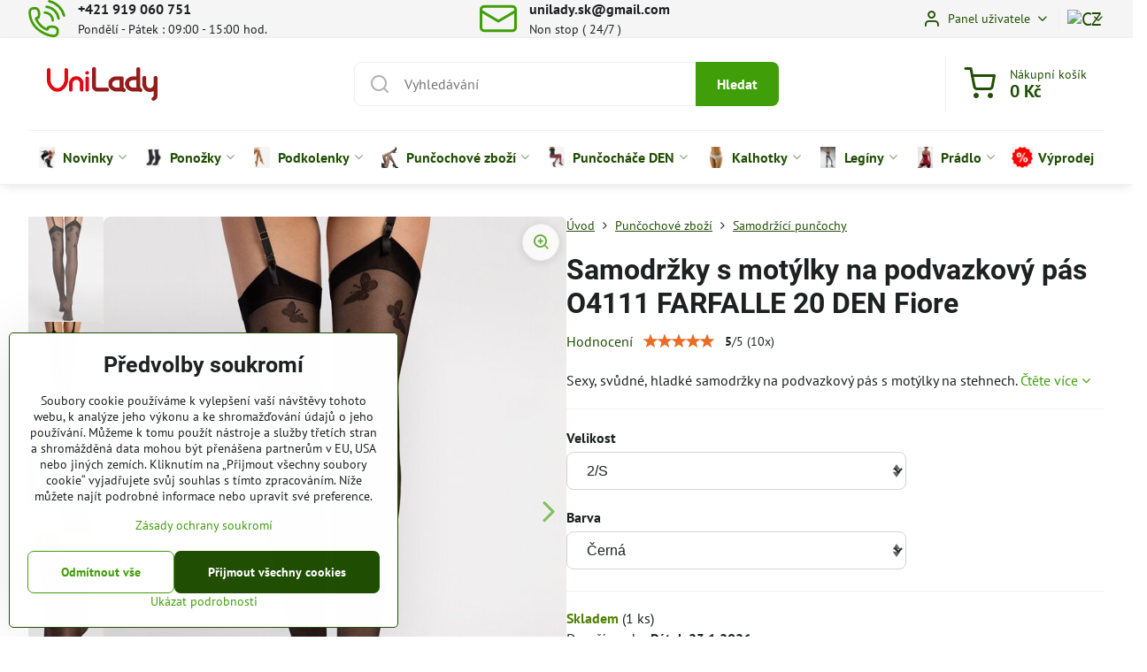

--- FILE ---
content_type: text/html; charset=UTF-8
request_url: https://www.unilady.cz/p-4064/samodrzky-s-motylky-na-podvazkovy-pas-o4111-farfalle-20-den-fiore
body_size: 34732
content:

<!DOCTYPE html>
<html  data-lang-code="cz" lang="cs" class="no-js s1-hasHeader1 s1-hasFixedMenu" data-lssid="aaf001c0218e">
    <head>
        <meta charset="utf-8">
        		<title>Samodržky s motýlky na podvazkový pás O4111 FARFALLE 20 DEN Fiore</title>
                    <meta name="description" content="Sexy, svůdné, hladké samodržky na podvazkový pás s motýlky na stehnech. Jsou vyrobeny z odolného, polomatného úpletu. Mají neviditelné vyztužení prstů.">
        		<meta name="viewport" content="width=device-width, initial-scale=1" />
		         
<script data-privacy-group="script">
var FloxSettings = {
'cartItems': {},'cartProducts': {},'cartType': "slider",'loginType': "slider",'regformType': "slider",'langVer': "" 
}; 
 
</script>
<script data-privacy-group="script">
FloxSettings.img_size = { 'min': "50x50",'small': "120x120",'medium': "440x440",'large': "800x800",'max': "1600x1600",'product_antn': "440x440",'product_detail': "800x800" };
</script>
    <template id="privacy_iframe_info">
    <div class="floxIframeBlockedInfo" data-func-text="Funkční" data-analytic-text="Analytické" data-ad-text="Marketingové" data-nosnippet="1">
    <div class="floxIframeBlockedInfo__common">
        <div class="likeH3">Externí obsah je blokován Volbami soukromí</div>
        <p>Přejete si načíst externí obsah?</p>
    </div>
    <div class="floxIframeBlockedInfo__youtube">
        <div class="likeH3">Videa Youtube jsou blokovány Volbami soukromí</div>
        <p>Přejete si načíst Youtube video?</p>
    </div>
    <div class="floxIframeBlockedInfo__buttons">
        <button class="button floxIframeBlockedInfo__once">Povolit jednou</button>
        <button class="button floxIframeBlockedInfo__always" >Povolit a zapamatovat - souhlas s druhem cookie: </button>
    </div>
    <a class="floxIframeBlockedLink__common" href=""><i class="fa fa-external-link"></i> Otevřít obsah v novém okně</a>
    <a class="floxIframeBlockedLink__youtube" href=""><i class="fa fa-external-link"></i> Otevřít video v novém okně</a>
</div>
</template>
<script type="text/javascript" data-privacy-group="script">
FloxSettings.options={},FloxSettings.options.MANDATORY=1,FloxSettings.options.FUNC=2,FloxSettings.options.ANALYTIC=4,FloxSettings.options.AD=8;
FloxSettings.options.fullConsent=15;FloxSettings.options.maxConsent=15;FloxSettings.options.consent=0,localStorage.getItem("floxConsent")&&(FloxSettings.options.consent=parseInt(localStorage.getItem("floxConsent")));FloxSettings.options.sync=1;FloxSettings.google_consent2_options={},FloxSettings.google_consent2_options.AD_DATA=1,FloxSettings.google_consent2_options.AD_PERSON=2;FloxSettings.google_consent2_options.consent=-1,localStorage.getItem("floxGoogleConsent2")&&(FloxSettings.google_consent2_options.consent=parseInt(localStorage.getItem("floxGoogleConsent2")));const privacyIsYoutubeUrl=function(e){return e.includes("youtube.com/embed")||e.includes("youtube-nocookie.com/embed")},privacyIsGMapsUrl=function(e){return e.includes("google.com/maps/embed")||/maps\.google\.[a-z]{2,3}\/maps/i.test(e)},privacyGetPrivacyGroup=function(e){var t="";if(e.getAttribute("data-privacy-group")?t=e.getAttribute("data-privacy-group"):e.closest("*[data-privacy-group]")&&(t=e.closest("*[data-privacy-group]").getAttribute("data-privacy-group")),"IFRAME"===e.tagName){let r=e.src||"";privacyIsYoutubeUrl(r)&&(e.setAttribute("data-privacy-group","func"),t="func"),privacyIsGMapsUrl(r)&&(e.setAttribute("data-privacy-group","func"),t="func")}return"regular"===t&&(t="script"),t},privacyBlockScriptNode=function(e){e.type="javascript/blocked";let t=function(r){"javascript/blocked"===e.getAttribute("type")&&r.preventDefault(),e.removeEventListener("beforescriptexecute",t)};e.addEventListener("beforescriptexecute",t)},privacyHandleScriptTag=function(e){let t=privacyGetPrivacyGroup(e);if(t){if("script"===t)return;"mandatory"===t||"func"===t&&FloxSettings.options.consent&FloxSettings.options.FUNC||"analytic"===t&&FloxSettings.options.consent&FloxSettings.options.ANALYTIC||"ad"===t&&FloxSettings.options.consent&FloxSettings.options.AD||privacyBlockScriptNode(e)}else FloxSettings.options.allow_unclassified||privacyBlockScriptNode(e)},privacyShowPlaceholder=function(e){let t=privacyGetPrivacyGroup(e);var r=document.querySelector("#privacy_iframe_info").content.cloneNode(!0),i=r.querySelector(".floxIframeBlockedInfo__always");i.textContent=i.textContent+r.firstElementChild.getAttribute("data-"+t+"-text"),r.firstElementChild.setAttribute("data-"+t,"1"),r.firstElementChild.removeAttribute("data-func-text"),r.firstElementChild.removeAttribute("data-analytic-text"),r.firstElementChild.removeAttribute("data-ad-text");let o=e.parentNode.classList.contains("blockYoutube");if(e.style.height){let a=e.style.height,c=e.style.width;e.setAttribute("data-privacy-style-height",a),r.firstElementChild.style.setProperty("--iframe-h",a),r.firstElementChild.style.setProperty("--iframe-w",c),e.style.height="0"}else if(e.getAttribute("height")){let n=e.getAttribute("height").replace("px",""),l=e.getAttribute("width").replace("px","");e.setAttribute("data-privacy-height",n),n.includes("%")?r.firstElementChild.style.setProperty("--iframe-h",n):r.firstElementChild.style.setProperty("--iframe-h",n+"px"),l.includes("%")?r.firstElementChild.style.setProperty("--iframe-w",l):r.firstElementChild.style.setProperty("--iframe-w",l+"px"),e.setAttribute("height",0)}else if(o&&e.parentNode.style.maxHeight){let s=e.parentNode.style.maxHeight,p=e.parentNode.style.maxWidth;r.firstElementChild.style.setProperty("--iframe-h",s),r.firstElementChild.style.setProperty("--iframe-w",p)}let u=e.getAttribute("data-privacy-src")||"";privacyIsYoutubeUrl(u)?(r.querySelector(".floxIframeBlockedInfo__common").remove(),r.querySelector(".floxIframeBlockedLink__common").remove(),r.querySelector(".floxIframeBlockedLink__youtube").setAttribute("href",u.replace("/embed/","/watch?v="))):u?(r.querySelector(".floxIframeBlockedInfo__youtube").remove(),r.querySelector(".floxIframeBlockedLink__youtube").remove(),r.querySelector(".floxIframeBlockedLink__common").setAttribute("href",u)):(r.querySelector(".floxIframeBlockedInfo__once").remove(),r.querySelector(".floxIframeBlockedInfo__youtube").remove(),r.querySelector(".floxIframeBlockedLink__youtube").remove(),r.querySelector(".floxIframeBlockedLink__common").remove(),r.querySelector(".floxIframeBlockedInfo__always").classList.add("floxIframeBlockedInfo__always--reload")),e.parentNode.insertBefore(r,e.nextSibling),o&&e.parentNode.classList.add("blockYoutube--blocked")},privacyHidePlaceholderIframe=function(e){var t=e.nextElementSibling;if(t&&t.classList.contains("floxIframeBlockedInfo")){let r=e.parentNode.classList.contains("blockYoutube");r&&e.parentNode.classList.remove("blockYoutube--blocked"),e.getAttribute("data-privacy-style-height")?e.style.height=e.getAttribute("data-privacy-style-height"):e.getAttribute("data-privacy-height")?e.setAttribute("height",e.getAttribute("data-privacy-height")):e.classList.contains("invisible")&&e.classList.remove("invisible"),t.remove()}},privacyBlockIframeNode=function(e){var t=e.src||"";""===t&&e.getAttribute("data-src")&&(t=e.getAttribute("data-src")),e.setAttribute("data-privacy-src",t),e.removeAttribute("src"),!e.classList.contains("floxNoPrivacyPlaceholder")&&(!e.style.width||parseInt(e.style.width)>200)&&(!e.getAttribute("width")||parseInt(e.getAttribute("width"))>200)&&(!e.style.height||parseInt(e.style.height)>200)&&(!e.getAttribute("height")||parseInt(e.getAttribute("height"))>200)&&(!e.style.display||"none"!==e.style.display)&&(!e.style.visibility||"hidden"!==e.style.visibility)&&privacyShowPlaceholder(e)},privacyHandleIframeTag=function(e){let t=privacyGetPrivacyGroup(e);if(t){if("script"===t||"mandatory"===t)return;if("func"===t&&FloxSettings.options.consent&FloxSettings.options.FUNC)return;if("analytic"===t&&FloxSettings.options.consent&FloxSettings.options.ANALYTIC||"ad"===t&&FloxSettings.options.consent&FloxSettings.options.AD)return;privacyBlockIframeNode(e)}else{if(FloxSettings.options.allow_unclassified)return;privacyBlockIframeNode(e)}},privacyHandleYoutubeGalleryItem=function(e){if(!(FloxSettings.options.consent&FloxSettings.options.FUNC)){var t=e.closest(".gallery").getAttribute("data-preview-height"),r=e.getElementsByTagName("img")[0],i=r.getAttribute("src").replace(t+"/"+t,"800/800");r.classList.contains("flox-lazy-load")&&(i=r.getAttribute("data-src").replace(t+"/"+t,"800/800")),e.setAttribute("data-href",e.getAttribute("href")),e.setAttribute("href",i),e.classList.replace("ytb","ytbNoConsent")}},privacyBlockPrivacyElementNode=function(e){e.classList.contains("floxPrivacyPlaceholder")?(privacyShowPlaceholder(e),e.classList.add("invisible")):e.style.display="none"},privacyHandlePrivacyElementNodes=function(e){let t=privacyGetPrivacyGroup(e);if(t){if("script"===t||"mandatory"===t)return;if("func"===t&&FloxSettings.options.consent&FloxSettings.options.FUNC)return;if("analytic"===t&&FloxSettings.options.consent&FloxSettings.options.ANALYTIC||"ad"===t&&FloxSettings.options.consent&FloxSettings.options.AD)return;privacyBlockPrivacyElementNode(e)}else{if(FloxSettings.options.allow_unclassified)return;privacyBlockPrivacyElementNode(e)}};function privacyLoadScriptAgain(e){var t=document.getElementsByTagName("head")[0],r=document.createElement("script");r.src=e.getAttribute("src"),t.appendChild(r),e.parentElement.removeChild(e)}function privacyExecuteScriptAgain(e){var t=document.getElementsByTagName("head")[0],r=document.createElement("script");r.textContent=e.textContent,t.appendChild(r),e.parentElement.removeChild(e)}function privacyEnableScripts(){document.querySelectorAll('script[type="javascript/blocked"]').forEach(e=>{let t=privacyGetPrivacyGroup(e);(FloxSettings.options.consent&FloxSettings.options.ANALYTIC&&t.includes("analytic")||FloxSettings.options.consent&FloxSettings.options.AD&&t.includes("ad")||FloxSettings.options.consent&FloxSettings.options.FUNC&&t.includes("func"))&&(e.getAttribute("src")?privacyLoadScriptAgain(e):privacyExecuteScriptAgain(e))})}function privacyEnableIframes(){document.querySelectorAll("iframe[data-privacy-src]").forEach(e=>{let t=privacyGetPrivacyGroup(e);if(!(FloxSettings.options.consent&FloxSettings.options.ANALYTIC&&t.includes("analytic")||FloxSettings.options.consent&FloxSettings.options.AD&&t.includes("ad")||FloxSettings.options.consent&FloxSettings.options.FUNC&&t.includes("func")))return;privacyHidePlaceholderIframe(e);let r=e.getAttribute("data-privacy-src");e.setAttribute("src",r),e.removeAttribute("data-privacy-src")})}function privacyEnableYoutubeGalleryItems(){FloxSettings.options.consent&FloxSettings.options.FUNC&&(document.querySelectorAll(".ytbNoConsent").forEach(e=>{e.setAttribute("href",e.getAttribute("data-href")),e.classList.replace("ytbNoConsent","ytb")}),"function"==typeof initGalleryPlugin&&initGalleryPlugin())}function privacyEnableBlockedContent(e,t){document.querySelectorAll(".floxCaptchaCont").length&&(e&FloxSettings.options.FUNC)!=(t&FloxSettings.options.FUNC)?window.location.reload():(privacyEnableScripts(),privacyEnableIframes(),privacyEnableYoutubeGalleryItems(),"function"==typeof FloxSettings.privacyEnableScriptsCustom&&FloxSettings.privacyEnableScriptsCustom())}
function privacyUpdateConsent(){ FloxSettings.ga4&&"function"==typeof gtag&&gtag("consent","update",{ad_storage:FloxSettings.options.consent&FloxSettings.options.AD?"granted":"denied",analytics_storage:FloxSettings.options.consent&FloxSettings.options.ANALYTIC?"granted":"denied",functionality_storage:FloxSettings.options.consent&FloxSettings.options.FUNC?"granted":"denied",personalization_storage:FloxSettings.options.consent&FloxSettings.options.FUNC?"granted":"denied",security_storage:FloxSettings.options.consent&FloxSettings.options.FUNC?"granted":"denied",ad_user_data:FloxSettings.google_consent2_options.consent>-1&&FloxSettings.google_consent2_options.consent&FloxSettings.google_consent2_options.AD_DATA?"granted":"denied",ad_personalization:FloxSettings.google_consent2_options.consent>-1&&FloxSettings.google_consent2_options.consent&FloxSettings.google_consent2_options.AD_PERSON?"granted":"denied"});if(FloxSettings.sklik&&FloxSettings.sklik.active){var e={rtgId:FloxSettings.sklik.seznam_retargeting_id,consent:FloxSettings.options.consent&&FloxSettings.options.consent&FloxSettings.options.ANALYTIC?1:0};"category"===FloxSettings.sklik.pageType?(e.category=FloxSettings.sklik.category,e.pageType=FloxSettings.sklik.pageType):"offerdetail"===FloxSettings.sklik.pagetype&&(e.itemId=FloxSettings.sklik.itemId,e.pageType=FloxSettings.sklik.pageType),window.rc&&window.rc.retargetingHit&&window.rc.retargetingHit(e)}"function"==typeof loadCartFromLS&&"function"==typeof saveCartToLS&&(loadCartFromLS(),saveCartToLS());}
const observer=new MutationObserver(e=>{e.forEach(({addedNodes:e})=>{e.forEach(e=>{if(FloxSettings.options.consent!==FloxSettings.options.maxConsent){if(1===e.nodeType&&"SCRIPT"===e.tagName)return privacyHandleScriptTag(e);if(1===e.nodeType&&"IFRAME"===e.tagName)return privacyHandleIframeTag(e);if(1===e.nodeType&&"A"===e.tagName&&e.classList.contains("ytb"))return privacyHandleYoutubeGalleryItem(e);if(1===e.nodeType&&"SCRIPT"!==e.tagName&&"IFRAME"!==e.tagName&&e.classList.contains("floxPrivacyElement"))return privacyHandlePrivacyElementNodes(e)}1===e.nodeType&&(e.classList.contains("mainPrivacyModal")||e.classList.contains("mainPrivacyBar"))&&(FloxSettings.options.consent>0&&!FloxSettings.options.forceShow&&-1!==FloxSettings.google_consent2_options.consent?e.style.display="none":FloxSettings.options.consent>0&&-1===FloxSettings.google_consent2_options.consent?e.classList.add("hideBWConsentOptions"):-1!==FloxSettings.google_consent2_options.consent&&e.classList.add("hideGC2ConsentOptions"))})})});observer.observe(document.documentElement,{childList:!0,subtree:!0}),document.addEventListener("DOMContentLoaded",function(){observer.disconnect()});const createElementBackup=document.createElement;document.createElement=function(...e){if("script"!==e[0].toLowerCase())return createElementBackup.bind(document)(...e);let n=createElementBackup.bind(document)(...e);return n.setAttribute("data-privacy-group","script"),n};
</script>

<meta name="referrer" content="no-referrer-when-downgrade">


<link rel="canonical" href="https://www.unilady.cz/p-4064/samodrzky-s-motylky-na-podvazkovy-pas-o4111-farfalle-20-den-fiore">
    

<meta property="og:title" content="Samodržky s motýlky na podvazkový pás O4111 FARFALLE 20 DEN Fiore">
<meta property="og:site_name" content="CZ UniLady, s.r.o.">

<meta property="og:url" content="https://www.unilady.cz/p-4064/samodrzky-s-motylky-na-podvazkovy-pas-o4111-farfalle-20-den-fiore">
<meta property="og:description" content="Sexy, svůdné, hladké samodržky na podvazkový pás s motýlky na stehnech. Jsou vyrobeny z odolného, polomatného úpletu. Mají neviditelné vyztužení prstů.">

<meta name="twitter:card" content="summary_large_image">
<meta name="twitter:title" content="Samodržky s motýlky na podvazkový pás O4111 FARFALLE 20 DEN Fiore">
<meta name="twitter:description" content="Sexy, svůdné, hladké samodržky na podvazkový pás s motýlky na stehnech. Jsou vyrobeny z odolného, polomatného úpletu. Mají neviditelné vyztužení prstů.">

    <meta property="og:locale" content="cs_CZ">

        <meta property="og:type" content="product">
    <meta property="og:image" content="https://www.unilady.cz/resize/e/1200/630/files/fiore/o4111-farfalle-20-den.jpg">  
    <meta name="twitter:image" content="https://www.unilady.cz/resize/e/1200/630/files/fiore/o4111-farfalle-20-den.jpg">
    <link href="https://www.unilady.cz/resize/e/440/440/files/fiore/o4111-farfalle-20-den.jpg" rel="previewimage">
<script data-privacy-group="script" type="application/ld+json">
{
    "@context": "https://schema.org",
    "@type": "WebPage",
    "name": "Samodržky s motýlky na podvazkový pás O4111 FARFALLE 20 DEN Fiore",
    "description": "Sexy, svůdné, hladké samodržky na podvazkový pás s motýlky na stehnech. Jsou vyrobeny z odolného, polomatného úpletu. Mají neviditelné vyztužení prstů.",
    "image": "https://www.unilady.cz/resize/e/440/440/files/fiore/o4111-farfalle-20-den.jpg"}
</script>
<script data-privacy-group="script" type="application/ld+json">
{
   "@context": "https://schema.org",
    "@type": "Organization",
    "url": "https://unilady.cz",
        "name": "CZ UniLady, s.r.o.",
    "description": "",
    "email": "cz@unilady.eu",
    "telephone": "0919060751",
    "address": {
        "@type": "PostalAddress",
        "streetAddress": "Bakossova",
        "addressLocality": "Banská Bystrica",
        "addressCountry": "SK",
        "postalCode": "97401"
    }}
</script>  
<link rel="alternate" type="application/rss+xml" title="RSS feed pro www.unilady.cz" href="/e/rss/news">

<link rel="dns-prefetch" href="https://www.biznisweb.sk">
<link rel="preconnect" href="https://www.biznisweb.sk/" crossorigin>
<style type="text/css">
        

@font-face {
  font-family: 'PT Sans';
  font-style: normal;
  font-display: swap;
  font-weight: 400;
  src: local(''),
       url('https://www.biznisweb.sk/templates/bw-fonts/pt-sans-v17-latin-ext_latin-regular.woff2') format('woff2'),
       url('https://www.biznisweb.sk/templates/bw-fonts/pt-sans-v17-latin-ext_latin-regular.woff') format('woff');
}


@font-face {
  font-family: 'PT Sans';
  font-style: normal;
  font-display: swap;
  font-weight: 700;
  src: local(''),
       url('https://www.biznisweb.sk/templates/bw-fonts/pt-sans-v17-latin-ext_latin-700.woff2') format('woff2'),
       url('https://www.biznisweb.sk/templates/bw-fonts/pt-sans-v17-latin-ext_latin-700.woff') format('woff');
}

@font-face {
  font-family: 'Roboto';
  font-style: normal;
  font-display: swap;
  font-weight: 400;
  src: local(''),
       url('https://www.biznisweb.sk/templates/bw-fonts/roboto-v30-latin-ext_latin-regular.woff2') format('woff2'),
       url('https://www.biznisweb.sk/templates/bw-fonts/roboto-v30-latin-ext_latin-regular.woff') format('woff');
}


@font-face {
  font-family: 'Roboto';
  font-style: normal;
  font-display: swap;
  font-weight: 700;
  src: local(''),
       url('https://www.biznisweb.sk/templates/bw-fonts/roboto-v30-latin-ext_latin-700.woff2') format('woff2'),
       url('https://www.biznisweb.sk/templates/bw-fonts/roboto-v30-latin-ext_latin-700.woff') format('woff');
}
</style>

<link rel="preload" href="/erp-templates/skins/flat/universal/fonts/fontawesome-webfont.woff2" as="font" type="font/woff2" crossorigin>
<link href="/erp-templates/260119150505/universal.css" rel="stylesheet" type="text/css" media="all">  



	<meta name="p:domain_verify" content="f31d4dcfab314421846f4fc62dac42c0"/>

<script data-privacy-group="mandatory">
    FloxSettings.trackerData = {
                    'cartIds': []
            };
    </script>    <!-- Global site tag (gtag.js) - Google Analytics -->
    <script async src="https://www.googletagmanager.com/gtag/js?id=G-3711GGEPHG" data-privacy-group="regular"></script>    
    <script data-privacy-group="regular">
        window.dataLayer = window.dataLayer || [];
        function gtag(){ dataLayer.push(arguments); }
        if(FloxSettings.options) {
          if(FloxSettings.options.consent) {
            gtag('consent', 'default', {
              'ad_storage': (FloxSettings.options.consent & FloxSettings.options.AD)?'granted':'denied',
              'analytics_storage': (FloxSettings.options.consent & FloxSettings.options.ANALYTIC)?'granted':'denied',
              'functionality_storage': (FloxSettings.options.consent & FloxSettings.options.FUNC)?'granted':'denied',
              'personalization_storage': (FloxSettings.options.consent & FloxSettings.options.FUNC)?'granted':'denied',
              'security_storage': (FloxSettings.options.consent & FloxSettings.options.FUNC)?'granted':'denied',
              'ad_user_data': ((FloxSettings.google_consent2_options.consent > -1) && FloxSettings.google_consent2_options.consent & FloxSettings.google_consent2_options.AD_DATA)?'granted':'denied',
              'ad_personalization': ((FloxSettings.google_consent2_options.consent > -1) && FloxSettings.google_consent2_options.consent & FloxSettings.google_consent2_options.AD_PERSON)?'granted':'denied',
              'wait_for_update': 500
            });  
          } else {
            gtag('consent', 'default', {
              'ad_storage': 'denied',
              'analytics_storage': 'denied',
              'functionality_storage': 'denied',
              'personalization_storage': 'denied',
              'security_storage': 'denied',
              'ad_user_data': 'denied',
              'ad_personalization': 'denied',
              'wait_for_update': 500
            });  
          }
        }
        gtag('js', new Date());
     
        gtag('set', { 'currency': 'CZK' }); 
      
    

    FloxSettings.ga4 = 1;
    FloxSettings.gtagID = 'G-3711GGEPHG';
    gtag('config', 'G-3711GGEPHG',{  'groups': 'ga4' });   

  
    </script>   
<!-- Glami piXel -->
<script data-privacy-group="regular">

    
(function(f, a, s, h, i, o, n) { f['GlamiTrackerObject'] = i;
f[i]=f[i]||function(){ (f[i].q=f[i].q||[]).push(arguments) };o=a.createElement(s),
n=a.getElementsByTagName(s)[0];o.async=1;o.src=h;n.parentNode.insertBefore(o,n)
})(window, document, 'script', '//glamipixel.com/js/compiled/pt.js', 'glami');
    
glami('create', 'e6a1c0a4b14accd0fd0ec427427ded86', 'cz', { consent: (FloxSettings.options.consent & FloxSettings.options.ANALYTIC)?1:0 });
glami('track', 'PageView', { 
          consent: (FloxSettings.options.consent & FloxSettings.options.ANALYTIC)?1:0 
});


    
FloxSettings.currency = 'CZK';
FloxSettings.glami = { 'init': 1, 'apikey': 'e6a1c0a4b14accd0fd0ec427427ded86', 'lang_code': 'cz' };
</script>
<!-- End Glami piXel --> 
    <link rel="shortcut icon" href="/files/design/logo-u.jpg">
    <link rel="icon" href="/files/design/logo-u.jpg?refresh" type="image/x-icon">

		<script data-privacy-group="script">
			FloxSettings.cartType = "same_page";
			FloxSettings.loginType = "custom";
			FloxSettings.regformType = "custom";
		</script>
												<style>
			:root {
				--s1-accentTransparent: #409E0917;
				--s1-accentComplement: #fff;
				--s1-maccentComplement: #fff;
				--s1-menuBgComplementTransparent: #000b;
				--s1-menuBgComplementTransparent2: #0002;
				--s1-menuBgComplement: #000;
				--s1-accentDark: #204f04;
			}
		</style>

		</head>
<body class="s1-pt-product  s1-roundedCorners">
    
    <noscript class="noprint">
        <div id="noscript">
            Javascript není prohlížečem podporován nebo je vypnutý. Pro zobrazení stránky tak, jak byla zamýšlena, použijte prohlížeč s podporou JavaScriptu.
            <br>Pomoc: <a href="https://www.enable-javascript.com/" target="_blank">Enable-Javascript.com</a>.
        </div>
    </noscript>
    
    <div class="oCont remodal-bg">
																								
						

	
	<section class="s1-headerTop s1-headerTop-style1 noprint">
		<div class="s1-cont flex ai-c">
							<div class="s1-headerTop-left">
					                        <div id="box-id-top_header_left" class="pagebox">
                                                        <div id="block-1002" class="blockHighlights highlightsLayout-strip_left">
					<ul class="highlightsList highlightsTheme-strip_left highlights-withText">
																													<li class="highlightsItem s1-animate hasText">
					<a href="tel:+421 919 060 751">						<figure class="highlightsFigCont">
							<div class="highlightsFig">
															    <i class="navIcon navIconBWSet"><svg xmlns="http://www.w3.org/2000/svg" width="32.363" height="32.696" viewBox="0 0 32.363 32.696" fill="currentColor">
    <path d="M50.089,33.454a1.089,1.089,0,0,1-1.057-.818A16.444,16.444,0,0,0,36.816,20.8a1.085,1.085,0,1,1,.485-2.116A18.64,18.64,0,0,1,51.148,32.1a1.085,1.085,0,0,1-.789,1.319A1.146,1.146,0,0,1,50.089,33.454Z" transform="translate(-18.819 -18.652)"/>
    <path d="M45.271,36.015a1.091,1.091,0,0,1-1.08-.933,11.093,11.093,0,0,0-9.62-9.407,1.085,1.085,0,1,1,.271-2.153A13.276,13.276,0,0,1,46.353,34.778,1.086,1.086,0,0,1,45.425,36,1.151,1.151,0,0,1,45.271,36.015Z" transform="translate(-18.819 -18.652)"/>
    <path d="M40.16,37.721a1.088,1.088,0,0,1-1.091-1.085,5.871,5.871,0,0,0-5.884-5.846,1.085,1.085,0,1,1,0-2.17,8.051,8.051,0,0,1,8.067,8.016A1.089,1.089,0,0,1,40.16,37.721Z" transform="translate(-18.819 -18.652)"/>
    <path d="M40.781,51.348l-.179,0c-6.259-.15-21.417-6.59-21.781-21.646a4.416,4.416,0,0,1,4.195-4.873l1.667-.04c1.493-.022,4.368,1.1,4.478,5.638.1,4.086-1.181,4.893-1.953,5.009a1.073,1.073,0,0,1-.138.013l-.32.007a16.914,16.914,0,0,0,8.062,8.011l.007-.317a1.285,1.285,0,0,1,.012-.138c.118-.767.929-2.037,5.042-1.941,4.569.11,5.709,2.959,5.672,4.451l-.04,1.657a4.594,4.594,0,0,1-.661,2.126A4.425,4.425,0,0,1,40.781,51.348ZM24.763,26.956h-.027L23.069,27c-.491.022-2.123.281-2.066,2.651.352,14.5,15.42,19.427,19.652,19.528,2.388.091,2.645-1.564,2.668-2.063l.04-1.646c.018-.74-.7-2.161-3.542-2.229a6.37,6.37,0,0,0-2.828.344l-.005.2a1.988,1.988,0,0,1-.9,1.613,2.014,2.014,0,0,1-1.841.184,18.874,18.874,0,0,1-9.628-9.568,1.973,1.973,0,0,1,.186-1.828,2.006,2.006,0,0,1,1.622-.9l.2,0a6.306,6.306,0,0,0,.346-2.809C26.911,27.686,25.516,26.956,24.763,26.956Zm10.3,16.612h0Z" transform="translate(-18.819 -18.652)"/>
</svg>
</i>

														</div>
							<figcaption class="s1-highlightsTextCont">
																	<strong class="highlightsFigTitle">+421 919 060 751</strong>
																									<div class="highlightsItemText"><p>Pondělí - Pátek : 09:00 - 15:00 hod.</p></div>
															</figcaption>
						</figure>
					</a>				</li>
																													<li class="highlightsItem s1-animate hasText">
					<a href="mailto:unilady.sk@gmail.com">						<figure class="highlightsFigCont">
							<div class="highlightsFig">
															    <i class="navIcon navIconBWSet"><svg xmlns="http://www.w3.org/2000/svg" width="34.079" height="24.679" viewBox="0 0 34.079 24.679" fill="currentColor">
  <path d="M48.018,22.66H21.982a4.027,4.027,0,0,0-4.022,4.022V43.318a4.028,4.028,0,0,0,4.022,4.022H48.018a4.028,4.028,0,0,0,4.022-4.022V26.682A4.027,4.027,0,0,0,48.018,22.66ZM21.982,25.084H48.018a1.6,1.6,0,0,1,1.6,1.6v.843L35.068,36.016l-14.684-8.7v-.629A1.6,1.6,0,0,1,21.982,25.084ZM48.018,44.916H21.982a1.6,1.6,0,0,1-1.6-1.6V30.128l14.061,8.336a1.208,1.208,0,0,0,1.229,0l13.942-8.137V43.318A1.6,1.6,0,0,1,48.018,44.916Z" transform="translate(-17.96 -22.66)"/>
</svg>
</i>

														</div>
							<figcaption class="s1-highlightsTextCont">
																	<strong class="highlightsFigTitle">unilady&#8203;.sk&#8203;@gmail&#8203;.com</strong>
																									<div class="highlightsItemText"><p>Non stop ( 24/7 )</p></div>
															</figcaption>
						</figure>
					</a>				</li>
					</ul>
		</div>

                             
            </div> 
    
				</div>
										<div class="s1-headerTop-right flex ml-a">
											<div class="s1-dropDown s1-loginDropdown">
	<a href="/e/login" class="s1-dropDown-toggler">
		<i class="s1-icon s1-icon-user s1-dropDown-icon" aria-hidden="true"></i>
		<span class="s1-dropDown-title">Panel uživatele</span>
		<i class="fa fa-angle-down s1-dropDown-arrow"></i>
	</a>
	<ul class="s1-dropDown-items">
				<li class="s1-dropDown-item">
			<a class="s1-dropDown-link" href="/e/login" data-remodal-target="s1-acc">
				<i class="s1-icon s1-icon-log-in s1-dropDown-icon"></i>
				<span class="s1-dropDown-title">Přihlásit se</span>
			</a>
		</li>
						<li class="s1-dropDown-item">
			<a class="s1-dropDown-link" href="/e/account/register">
				<i class="s1-icon s1-icon-user-plus s1-dropDown-icon"></i>
				<span class="s1-dropDown-title">Registrace</span>
			</a>
		</li>
    		</ul>
</div>

																	<div class="s1-flags s1-dropDown">
		<button class="s1-flags-currentLang s1-dropDown-toggler">
			<img class="s1-flag-img s1-dropDown-img" src="/erp/images/flags/flat/24/CZ.png" alt="CZ">
			<i class="fa fa-angle-down s1-dropDown-arrow"></i>
		</button>
		<ul class="s1-flags-dropDown s1-dropDown-items">
											<li class="s1-dropDown-item">
					<a class="s1-flags-lang s1-dropDown-link flag-eu" href="https://www.unilady.eu/p/4064/:r">
						<img class="s1-flag-img s1-dropDown-img" src="/erp/images/flags/flat/24/EU.png" alt="EU">
													<span class="s1-flag-title s1-dropDown-title">English</span>
											</a>
				</li>
				        									<li class="s1-dropDown-item">
					<a class="s1-flags-lang s1-dropDown-link flag-de" href="https://www.unilady.de/p/4064/:r">
						<img class="s1-flag-img s1-dropDown-img" src="/erp/images/flags/flat/24/DE.png" alt="DE">
													<span class="s1-flag-title s1-dropDown-title">German</span>
											</a>
				</li>
				        					        									<li class="s1-dropDown-item">
					<a class="s1-flags-lang s1-dropDown-link flag-hu" href="https://www.unilady.hu/p/4064/:r">
						<img class="s1-flag-img s1-dropDown-img" src="/erp/images/flags/flat/24/HU.png" alt="HU">
													<span class="s1-flag-title s1-dropDown-title">Hungarian</span>
											</a>
				</li>
				        									<li class="s1-dropDown-item">
					<a class="s1-flags-lang s1-dropDown-link flag-sk" href="https://www.unilady.sk/p/4064/:r">
						<img class="s1-flag-img s1-dropDown-img" src="/erp/images/flags/flat/24/SK.png" alt="SK">
													<span class="s1-flag-title s1-dropDown-title">Slovak</span>
											</a>
				</li>
				        									<li class="s1-dropDown-item">
					<a class="s1-flags-lang s1-dropDown-link flag-at" href="https://www.unilady.at/p/4064/:r">
						<img class="s1-flag-img s1-dropDown-img" src="/erp/images/flags/flat/24/AT.png" alt="AT">
													<span class="s1-flag-title s1-dropDown-title">German</span>
											</a>
				</li>
				        									<li class="s1-dropDown-item">
					<a class="s1-flags-lang s1-dropDown-link flag-hr" href="https://www.unilady.hr/p/4064/:r">
						<img class="s1-flag-img s1-dropDown-img" src="/erp/images/flags/flat/24/HR.png" alt="HR">
													<span class="s1-flag-title s1-dropDown-title">Croatian</span>
											</a>
				</li>
				        			</ul>
	</div>

									</div>
					</div>
	</section>
<header class="s1-header s1-header-style1  noprint">
	<section class="s1-header-cont s1-cont flex">
		<div class="s1-header-logo">
							<a class="s1-imglogo" href="/"><img src="/files/design/unilady1.jpg" alt="Logo"></a>
					</div>
		<div class="s1-header-actions flex">
						<div class="s1-header-search">
				<!-- search activator -->
				<div class="s1-header-action m-hide">
					<a href="/e/search" title="Hledat" class="s1-header-actionLink s1-searchActivatorJS"><i class="s1-icon s1-icon-search"></i></a>
				</div>
					<form action="/e/search" method="get" class="siteSearchForm s1-topSearch-form">
		<div class="siteSearchCont s1-topSearch">
			<label class="s1-siteSearch-label flex">
				<i class="s1-icon s1-icon-search rm-hide"></i>
				<input data-pages="Stránky" data-products="Produkty" data-categories="Kategorie" data-news="Novinky" data-brands="Výrobce" class="siteSearchInput" id="s1-small-search" placeholder="Vyhledávání" name="word" type="text" value="">
				<button class="button" type="submit">Hledat</button>
			</label>
		</div>
	</form>

			</div>
			
												<!-- cart -->
			<div class="s1-headerCart-outer">
				            
    		<div class="s1-header-action s1-headerCart">
			<a class="s1-header-actionLink smallCart" href="/e/cart/index" title="Nákupní košík">
				<i class="s1-icon s1-icon-shopping-cart"></i>
				<span class="smallCartItems buttonCartInvisible invisible">0</span>
				<div class="s1-scText rl-hide">
					<span class="s1-scTitle">Nákupní košík</span>
					<span class="smallCartTotal smallCartPrice" data-pieces="0">0 Kč</span>
				</div>
			</a>
			<div id="s1-customSmallCartCont" class="s1-smallCart-wrapper"></div>
		</div>
    
			</div>
			<!-- menu -->
						<div class="s1-header-action l-hide">
				<button aria-label="Menu" class="s1-header-actionLink s1-menuActivatorJS"><i class="s1-icon s1-icon-menu"></i></button>
			</div>
					</div>
	</section>
		<div class="s1-menu-section ">
					<div class="s1-menu-overlay s1-menuActivatorJS l-hide"></div>
			<div class="s1-menu-wrapper">
				<div class="s1-menu-header l-hide">
					Menu
					<span class="s1-menuClose s1-menuActivatorJS">✕</span>
				</div>
				<div class="s1-menu-cont s1-cont">
											                        <div id="box-id-flox_main_menu" class="pagebox">
                                                        																																<nav class="s1-menu s1-menu-left ">
						<ul class="s1-menu-items">
														
																																																																																																															
											<li class="s1-menu-item  hasSubmenu s1-sub-group s1-sub-group-inlineLinks ">
							<a class="s1-menu-link " href="/c/novinky">
																	    <i class="navIcon navIconImg imgIcon50">
                    <img src="/resize/e/50/50/files/ikony-kategorii/amore4.png" alt="Ikona">            
            </i>

																<span>Novinky</span>
								<i class="s1-menuChevron fa fa-angle-right"></i>							</a>
															<ul class="s1-submenu-items level-1">
								<li class="s1-submenu-item level-1 hasIcon   ">
															<a class="s1-submenu-image rl-hide" href="/c/novinky/nove-ponozky">
						<img class="s1-submenu-img flox-lazy-load" data-src="/resize/e/100/100/files/ikony-kategorii/24-pois-rossi-20-den-lores-unilady.jpg" alt="Nové módní ponožky | UniLady.cz " loading="lazy">
					</a>
										<a href="/c/novinky/nove-ponozky" class="s1-submenu-link ">
						<span>Ponožky</span>
											</a>
									</li>
								<li class="s1-submenu-item level-1 hasIcon   ">
															<a class="s1-submenu-image rl-hide" href="/c/novinky/podkolenky">
						<img class="s1-submenu-img flox-lazy-load" data-src="/resize/e/100/100/files/ikony-kategorii/24-peperone-20-den-lores-unilady.jpg" alt="Nové módni podkolenky | UniLady.cz " loading="lazy">
					</a>
										<a href="/c/novinky/podkolenky" class="s1-submenu-link ">
						<span>Podkolenky</span>
											</a>
									</li>
								<li class="s1-submenu-item level-1 hasIcon   ">
															<a class="s1-submenu-image rl-hide" href="/c/novinky/puncochace">
						<img class="s1-submenu-img flox-lazy-load" data-src="/resize/e/100/100/files/ikony-kategorii/24-brillante-lores-unilady.jpg" alt="Nové módní punčocháče | UniLady.cz " loading="lazy">
					</a>
										<a href="/c/novinky/puncochace" class="s1-submenu-link ">
						<span>Punčocháče</span>
											</a>
									</li>
								<li class="s1-submenu-item level-1 hasIcon   ">
															<a class="s1-submenu-image rl-hide" href="/c/novinky/leginy">
						<img class="s1-submenu-img flox-lazy-load" data-src="/resize/e/100/100/files/ikony-kategorii/24-basbleu-elen-unilady.jpg" alt="Nové módní legíny | UniLady.cz " loading="lazy">
					</a>
										<a href="/c/novinky/leginy" class="s1-submenu-link ">
						<span>Legíny</span>
											</a>
									</li>
								<li class="s1-submenu-item level-1 hasIcon   ">
															<a class="s1-submenu-image rl-hide" href="/c/novinky/kalhotky">
						<img class="s1-submenu-img flox-lazy-load" data-src="/resize/e/100/100/files/ikony-kategorii/24-coco-wolbar-unilady-red.png" alt="Nové módní kalhotky | UniLady.cz " loading="lazy">
					</a>
										<a href="/c/novinky/kalhotky" class="s1-submenu-link ">
						<span>Kalhotky</span>
											</a>
									</li>
								<li class="s1-submenu-item level-1 hasIcon   ">
															<a class="s1-submenu-image rl-hide" href="/c/novinky/podprsenky">
						<img class="s1-submenu-img flox-lazy-load" data-src="/resize/e/100/100/files/ikony-kategorii/24-unilady-bras.jpg" alt="Nové módní podprsenky | UniLady.cz " loading="lazy">
					</a>
										<a href="/c/novinky/podprsenky" class="s1-submenu-link ">
						<span>Podprsenky</span>
											</a>
									</li>
											</ul>
													</li>
																			
																																																																																																															
											<li class="s1-menu-item  hasSubmenu s1-sub-group s1-sub-group-inlineLinks ">
							<a class="s1-menu-link " href="/c/ponozky">
																	    <i class="navIcon navIconImg imgIcon50">
                    <img src="/resize/e/50/50/files/ikony-kategorii/a-ponozky.jpg" alt="Ikona">            
            </i>

																<span>Ponožky</span>
								<i class="s1-menuChevron fa fa-angle-right"></i>							</a>
															<ul class="s1-submenu-items level-1">
								<li class="s1-submenu-item level-1 hasIcon   ">
															<a class="s1-submenu-image rl-hide" href="/c/ponozky/damske-tapky">
						<img class="s1-submenu-img flox-lazy-load" data-src="/resize/e/100/100/files/ikony-kategorii/antyposlizgowe-stopki-damskie-z-perforacja-z31-poupee-marilyn-12023-04-19-10-49-11.png" alt="Módní dámské ťapky | UniLady.cz " loading="lazy">
					</a>
										<a href="/c/ponozky/damske-tapky" class="s1-submenu-link ">
						<span>Dámské ťapky</span>
											</a>
									</li>
								<li class="s1-submenu-item level-1 hasIcon   ">
															<a class="s1-submenu-image rl-hide" href="/c/ponozky/silonkove-ponozky">
						<img class="s1-submenu-img flox-lazy-load" data-src="/resize/e/100/100/files/ikony-kategorii/3225222023-06-13-08-35-42.png" alt="Dámské silonkové ponožky | UniLady.cz " loading="lazy">
					</a>
										<a href="/c/ponozky/silonkove-ponozky" class="s1-submenu-link ">
						<span>Silonkové ponožky</span>
											</a>
									</li>
								<li class="s1-submenu-item level-1 hasIcon   ">
															<a class="s1-submenu-image rl-hide" href="/c/ponozky/sitovane-ponozky">
						<img class="s1-submenu-img flox-lazy-load" data-src="/resize/e/100/100/files/ikony-kategorii/charly-s54.jpg" alt="Dámské síťované ponožky | UniLady.cz " loading="lazy">
					</a>
										<a href="/c/ponozky/sitovane-ponozky" class="s1-submenu-link ">
						<span>Dámské síťované ponožky</span>
											</a>
									</li>
								<li class="s1-submenu-item level-1 hasIcon   ">
															<a class="s1-submenu-image rl-hide" href="/c/ponozky/vzorovane-ponozky">
						<img class="s1-submenu-img flox-lazy-load" data-src="/resize/e/100/100/files/ikony-kategorii/skarpetki-damskie-z-grafika-serduszek-sl-panther-hearts-marilyn-1.jpg" alt="Dámské vzorované ponožky | UniLady.cz " loading="lazy">
					</a>
										<a href="/c/ponozky/vzorovane-ponozky" class="s1-submenu-link ">
						<span>Vzorované ponožky</span>
											</a>
									</li>
								<li class="s1-submenu-item level-1 hasIcon   ">
															<a class="s1-submenu-image rl-hide" href="/c/ponozky/zdravotni-ponozky">
						<img class="s1-submenu-img flox-lazy-load" data-src="/resize/e/100/100/files/ikony-kategorii/-m-e-men-s-medical-socks-for-diabetics-dr-marilyn-diabetic-marilyn.jpg" alt="Dámské zdravotní ponožky | UniLady.cz " loading="lazy">
					</a>
										<a href="/c/ponozky/zdravotni-ponozky" class="s1-submenu-link ">
						<span>Zdravotní ponožky</span>
											</a>
									</li>
								<li class="s1-submenu-item level-1 hasIcon   ">
															<a class="s1-submenu-image rl-hide" href="/c/ponozky/bavlnene-ponozky">
						<img class="s1-submenu-img flox-lazy-load" data-src="/resize/e/100/100/files/marilyn/men-it-marilyn-unilady.jpg" alt="Dámské bavlněné ponožky | UniLady.cz " loading="lazy">
					</a>
										<a href="/c/ponozky/bavlnene-ponozky" class="s1-submenu-link ">
						<span>Bavlněné ponožky</span>
											</a>
									</li>
								<li class="s1-submenu-item level-1 hasIcon   ">
															<a class="s1-submenu-image rl-hide" href="/c/ponozky/panske-ponozky">
						<img class="s1-submenu-img flox-lazy-load" data-src="/resize/e/100/100/files/ikony-kategorii/on-the-line-ponozky.jpg" alt="Pánské ponožky | UniLady.cz " loading="lazy">
					</a>
										<a href="/c/ponozky/panske-ponozky" class="s1-submenu-link ">
						<span>Pánské ponožky</span>
											</a>
									</li>
								<li class="s1-submenu-item level-1 hasIcon   ">
															<a class="s1-submenu-image rl-hide" href="/c/ponozky/detske-ponozky">
						<img class="s1-submenu-img flox-lazy-load" data-src="/resize/e/100/100/files/ikony-kategorii/sk-evelyn.png" alt="Dětské ponožky | UniLady.cz " loading="lazy">
					</a>
										<a href="/c/ponozky/detske-ponozky" class="s1-submenu-link ">
						<span>Dětské ponožky</span>
											</a>
									</li>
											</ul>
													</li>
																			
																																																																																																															
											<li class="s1-menu-item  hasSubmenu s1-sub-group s1-sub-group-inlineLinks ">
							<a class="s1-menu-link " href="/c/damske-podkolenky">
																	    <i class="navIcon navIconImg imgIcon50">
                    <img src="/resize/e/50/50/files/ikony-kategorii/a---podkolienky.jpg" alt="Ikona">            
            </i>

																<span>Podkolenky</span>
								<i class="s1-menuChevron fa fa-angle-right"></i>							</a>
															<ul class="s1-submenu-items level-1">
								<li class="s1-submenu-item level-1 hasIcon   ">
															<a class="s1-submenu-image rl-hide" href="/c/damske-podkolenky/vzorovane-podkolenky">
						<img class="s1-submenu-img flox-lazy-load" data-src="/resize/e/100/100/files/ikony-kategorii/scacchi3-600x8001.webp" alt="Dámské vzorované podkolenky | UniLady.cz " loading="lazy">
					</a>
										<a href="/c/damske-podkolenky/vzorovane-podkolenky" class="s1-submenu-link ">
						<span>Vzorované podkolenky</span>
											</a>
									</li>
								<li class="s1-submenu-item level-1 hasIcon   ">
															<a class="s1-submenu-image rl-hide" href="/c/damske-podkolenky/silonkove-podkolenky">
						<img class="s1-submenu-img flox-lazy-load" data-src="/resize/e/100/100/files/ikony-kategorii/visone-6.jpg" alt="Dámské silonkové podkolenky | UniLady.cz " loading="lazy">
					</a>
										<a href="/c/damske-podkolenky/silonkove-podkolenky" class="s1-submenu-link ">
						<span>Silonkové podkolenky</span>
											</a>
									</li>
								<li class="s1-submenu-item level-1 hasIcon   ">
															<a class="s1-submenu-image rl-hide" href="/c/damske-podkolenky/sitovane-podkolenky">
						<img class="s1-submenu-img flox-lazy-load" data-src="/resize/e/100/100/files/ikony-kategorii/bez-nazvu.jpg" alt="Dámské síťované podkolenky | UniLady.cz " loading="lazy">
					</a>
										<a href="/c/damske-podkolenky/sitovane-podkolenky" class="s1-submenu-link ">
						<span>Síťované podkolenky</span>
											</a>
									</li>
								<li class="s1-submenu-item level-1 hasIcon   ">
															<a class="s1-submenu-image rl-hide" href="/c/damske-podkolenky/bavlnene-podkolenky">
						<img class="s1-submenu-img flox-lazy-load" data-src="/resize/e/100/100/files/ikony-kategorii/img-28409.jpg" alt="Dámské bavlněné podkolenky | UniLady.cz " loading="lazy">
					</a>
										<a href="/c/damske-podkolenky/bavlnene-podkolenky" class="s1-submenu-link ">
						<span>Bavlněné podkolenky</span>
											</a>
									</li>
								<li class="s1-submenu-item level-1 hasIcon   ">
															<a class="s1-submenu-image rl-hide" href="/c/damske-podkolenky/zdravotni-podkolenky">
						<img class="s1-submenu-img flox-lazy-load" data-src="/resize/e/100/100/files/mona/mona-relax-20-den-podkolanowki-naturale-unilady.jpg" alt="Dámké zdravotní podkolenky | Unilady.cz " loading="lazy">
					</a>
										<a href="/c/damske-podkolenky/zdravotni-podkolenky" class="s1-submenu-link ">
						<span>Zdravotní podkolenky</span>
											</a>
									</li>
								<li class="s1-submenu-item level-1 hasIcon   ">
															<a class="s1-submenu-image rl-hide" href="/c/damske-podkolenky/damske-stulpny">
						<img class="s1-submenu-img flox-lazy-load" data-src="/resize/e/100/100/files/ikony-kategorii/-3-2-322239-900x1117.png" alt="Módní dámské štulpny | UniLady.cz " loading="lazy">
					</a>
										<a href="/c/damske-podkolenky/damske-stulpny" class="s1-submenu-link ">
						<span>Dámské štulpny</span>
											</a>
									</li>
								<li class="s1-submenu-item level-1 hasIcon   ">
															<a class="s1-submenu-image rl-hide" href="/c/damske-podkolenky/damske-nadkolenky">
						<img class="s1-submenu-img flox-lazy-load" data-src="/resize/e/100/100/files/ikony-kategorii/unilady.jpg" alt="Módní dámské nadkolenky | UniLady.cz " loading="lazy">
					</a>
										<a href="/c/damske-podkolenky/damske-nadkolenky" class="s1-submenu-link ">
						<span>Dámské nadkolenky</span>
											</a>
									</li>
											</ul>
													</li>
																			
																																																																																																															
											<li class="s1-menu-item  hasSubmenu s1-sub-group s1-sub-group-inlineLinks submenuVisible">
							<a class="s1-menu-link select" href="/c/puncochy">
																	    <i class="navIcon navIconImg imgIcon50">
                    <img src="/resize/e/50/50/files/ikony-kategorii/a---pancuchy.png" alt="Ikona">            
            </i>

																<span>Punčochové zboží</span>
								<i class="s1-menuChevron fa fa-angle-right"></i>							</a>
															<ul class="s1-submenu-items level-1">
								<li class="s1-submenu-item level-1 hasIcon   ">
															<a class="s1-submenu-image rl-hide" href="/c/puncochy/klasicke-puncochy">
						<img class="s1-submenu-img flox-lazy-load" data-src="/resize/e/100/100/files/ikony-kategorii/casting-32-marilyn-3-granat.jpg" alt="Dámské klasické punčochy | UniLady.cz " loading="lazy">
					</a>
										<a href="/c/puncochy/klasicke-puncochy" class="s1-submenu-link ">
						<span>Klasické punčochy</span>
											</a>
									</li>
								<li class="s1-submenu-item level-1 hasIcon   ">
															<a class="s1-submenu-image rl-hide" href="/c/puncochy/vzorovane-puncochy">
						<img class="s1-submenu-img flox-lazy-load" data-src="/resize/e/100/100/files/ikony-kategorii/cuore1-600x800.webp" alt="Vzorované punčochy se vzory | UniLady.cz " loading="lazy">
					</a>
										<a href="/c/puncochy/vzorovane-puncochy" class="s1-submenu-link ">
						<span>Vzorované punčochy</span>
											</a>
									</li>
								<li class="s1-submenu-item level-1 hasIcon   ">
															<a class="s1-submenu-image rl-hide" href="/c/puncochy/tenke-puncochy">
						<img class="s1-submenu-img flox-lazy-load" data-src="/resize/e/100/100/files/ikony-kategorii/repose-40-visone2023-03-06-09-11-03.jpg" alt="Letní tenké punčocháče | UniLady.cz " loading="lazy">
					</a>
										<a href="/c/puncochy/tenke-puncochy" class="s1-submenu-link ">
						<span>Tenké punčochy</span>
											</a>
									</li>
								<li class="s1-submenu-item level-1 hasIcon   ">
															<a class="s1-submenu-image rl-hide" href="/c/puncochy/hrube-puncochy">
						<img class="s1-submenu-img flox-lazy-load" data-src="/resize/e/100/100/files/ikony-kategorii/-i-m-img-29556.png" alt="Hrubé zimní punčochy | UniLady.cz  ❄️" loading="lazy">
					</a>
										<a href="/c/puncochy/hrube-puncochy" class="s1-submenu-link ">
						<span>Hrubé punčochy</span>
											</a>
									</li>
								<li class="s1-submenu-item level-1 hasIcon   ">
															<a class="s1-submenu-image rl-hide" href="/c/puncochy/sitovane-puncochy">
						<img class="s1-submenu-img flox-lazy-load" data-src="/resize/e/100/100/files/ikony-kategorii/-s-u-sunset-k-pia.png" alt="Dámské síťované punčocháče | UniLady.cz " loading="lazy">
					</a>
										<a href="/c/puncochy/sitovane-puncochy" class="s1-submenu-link ">
						<span>Síťované punčochy</span>
											</a>
									</li>
								<li class="s1-submenu-item level-1 hasIcon  submenuVisible ">
															<a class="s1-submenu-image rl-hide" href="/c/puncochy/samodrzici-puncochy">
						<img class="s1-submenu-img flox-lazy-load" data-src="/resize/e/100/100/files/ikony-kategorii/coco-i16-marilyn-1-black.png" alt="Samodržící punčochy a punčocháče | UniLady.cz " loading="lazy">
					</a>
										<a href="/c/puncochy/samodrzici-puncochy" class="s1-submenu-link select">
						<span>Samodržící punčochy</span>
											</a>
									</li>
								<li class="s1-submenu-item level-1 hasIcon   ">
															<a class="s1-submenu-image rl-hide" href="/c/puncochy/svatebni-puncochy">
						<img class="s1-submenu-img flox-lazy-load" data-src="/resize/e/100/100/files/ikony-kategorii/women-s-wedding-stockings-with-wide-lace-vivian-15-den-adrian.png" alt="Svatební punčocháče  bílé | UniLady.cz " loading="lazy">
					</a>
										<a href="/c/puncochy/svatebni-puncochy" class="s1-submenu-link ">
						<span>Svatební punčochy</span>
											</a>
									</li>
								<li class="s1-submenu-item level-1 hasIcon   ">
															<a class="s1-submenu-image rl-hide" href="/c/puncochy/eroticke-puncochy">
						<img class="s1-submenu-img flox-lazy-load" data-src="/resize/e/100/100/files/ikony-kategorii/ponczochy-samonosne-z-tylnym-szwem-h12-hot-marilyn-22023-04-13-11-46-00.png" alt="Erotické punčochy | UniLady.cz " loading="lazy">
					</a>
										<a href="/c/puncochy/eroticke-puncochy" class="s1-submenu-link ">
						<span>Erotické punčochy</span>
											</a>
									</li>
								<li class="s1-submenu-item level-1 hasIcon   ">
															<a class="s1-submenu-image rl-hide" href="/c/puncochy/tehotenske-puncochy">
						<img class="s1-submenu-img flox-lazy-load" data-src="/resize/e/100/100/files/ikony-kategorii/mama-20-unilady.png" alt="Těhotenské punčocháče | UniLady.cz " loading="lazy">
					</a>
										<a href="/c/puncochy/tehotenske-puncochy" class="s1-submenu-link ">
						<span>Těhotenské punčochy</span>
											</a>
									</li>
								<li class="s1-submenu-item level-1 hasIcon   ">
															<a class="s1-submenu-image rl-hide" href="/c/puncochy/plus-size-puncochy-xlxxl">
						<img class="s1-submenu-img flox-lazy-load" data-src="/resize/e/100/100/files/ikony-kategorii/5901282000076-mona-queen-size-magaret-50-den-turquoise-002-15977544752023-05-24-10-18-33.jpg" alt="Dámské plus size punčochy xl/xxl/xxxl | UniLady.cz " loading="lazy">
					</a>
										<a href="/c/puncochy/plus-size-puncochy-xlxxl" class="s1-submenu-link ">
						<span>Plus size punčochy xl/xxl</span>
											</a>
									</li>
								<li class="s1-submenu-item level-1 hasIcon   ">
															<a class="s1-submenu-image rl-hide" href="/c/puncochy/zdravotni-puncochy">
						<img class="s1-submenu-img flox-lazy-load" data-src="/resize/e/100/100/files/ikony-kategorii/-l-u-luna1.png" alt="Dámské zdravotní punčocháče | UniLady.cz " loading="lazy">
					</a>
										<a href="/c/puncochy/zdravotni-puncochy" class="s1-submenu-link ">
						<span>Zdravotní punčochy</span>
											</a>
									</li>
								<li class="s1-submenu-item level-1 hasIcon   ">
															<a class="s1-submenu-image rl-hide" href="/c/puncochy/detske-puncochy">
						<img class="s1-submenu-img flox-lazy-load" data-src="/resize/e/100/100/files/ikony-kategorii/brenda-bianco.webp" alt="Dětské punčocháče | UniLady.cz " loading="lazy">
					</a>
										<a href="/c/puncochy/detske-puncochy" class="s1-submenu-link ">
						<span>Dětské punčochy</span>
											</a>
									</li>
								<li class="s1-submenu-item level-1 hasIcon   ">
															<a class="s1-submenu-image rl-hide" href="/c/puncochy/panske-puncochy-a-leginy">
						<img class="s1-submenu-img flox-lazy-load" data-src="/resize/e/100/100/files/adrian/panske-pancuchy/city-60-den-unilady.jpg" alt="Pánské punčochy a legíny UniLady.cz " loading="lazy">
					</a>
										<a href="/c/puncochy/panske-puncochy-a-leginy" class="s1-submenu-link ">
						<span>Pánské punčochy </span>
											</a>
									</li>
											</ul>
													</li>
																			
																																																																																																															
											<li class="s1-menu-item  hasSubmenu s1-sub-group s1-sub-group-inlineLinks ">
							<a class="s1-menu-link " href="/c/puncochace-den">
																	    <i class="navIcon navIconImg imgIcon50">
                    <img src="/resize/e/50/50/files/ikony-kategorii/a---silonky.png" alt="Ikona">            
            </i>

																<span>Punčocháče DEN</span>
								<i class="s1-menuChevron fa fa-angle-right"></i>							</a>
															<ul class="s1-submenu-items level-1">
								<li class="s1-submenu-item level-1 hasIcon   ">
															<a class="s1-submenu-image rl-hide" href="/c/puncochace-den/puncochy-pod-10-den">
						<img class="s1-submenu-img flox-lazy-load" data-src="/resize/e/100/100/files/ikony-kategorii/trocadero-15-2.png" alt="Ultra tenké punčocháče na léto | UniLady.cz " loading="lazy">
					</a>
										<a href="/c/puncochace-den/puncochy-pod-10-den" class="s1-submenu-link ">
						<span>Punčocháče pod 10 DEN</span>
											</a>
									</li>
								<li class="s1-submenu-item level-1 hasIcon   ">
															<a class="s1-submenu-image rl-hide" href="/c/puncochace-den/puncochy-15-20-den">
						<img class="s1-submenu-img flox-lazy-load" data-src="/resize/e/100/100/files/marilyn/-f-u-fumo-8.jpg" alt="Klasické punčocháče | UniLady.cz " loading="lazy">
					</a>
										<a href="/c/puncochace-den/puncochy-15-20-den" class="s1-submenu-link ">
						<span>Punčocháče 15-20 DEN</span>
											</a>
									</li>
								<li class="s1-submenu-item level-1 hasIcon   ">
															<a class="s1-submenu-image rl-hide" href="/c/puncochace-den/puncochy-30-40-den">
						<img class="s1-submenu-img flox-lazy-load" data-src="/resize/e/100/100/files/ikony-kategorii/bassa-30-beige.jpg" alt="Zimní teplé punčocháče | UniLady.cz " loading="lazy">
					</a>
										<a href="/c/puncochace-den/puncochy-30-40-den" class="s1-submenu-link ">
						<span>Punčocháče 30-40 DEN</span>
											</a>
									</li>
								<li class="s1-submenu-item level-1 hasIcon   ">
															<a class="s1-submenu-image rl-hide" href="/c/puncochace-den/puncochy-50-60-den">
						<img class="s1-submenu-img flox-lazy-load" data-src="/resize/e/100/100/files/ikony-kategorii/concorde60-2.png" alt="Barevné punčocháče 50/60 DEN | UniLady.cz " loading="lazy">
					</a>
										<a href="/c/puncochace-den/puncochy-50-60-den" class="s1-submenu-link ">
						<span>Punčocháče 50-60 DEN</span>
											</a>
									</li>
								<li class="s1-submenu-item level-1 hasIcon   ">
															<a class="s1-submenu-image rl-hide" href="/c/puncochace-den/puncochy-70-80-den">
						<img class="s1-submenu-img flox-lazy-load" data-src="/resize/e/100/100/files/ikony-kategorii/-i-m-img-29556.png" alt="Punčochy 70-80 DEN zimní punčucháče | UniLady.cz  ❄️" loading="lazy">
					</a>
										<a href="/c/puncochace-den/puncochy-70-80-den" class="s1-submenu-link ">
						<span>Punčocháče 70-80 DEN</span>
											</a>
									</li>
								<li class="s1-submenu-item level-1 hasIcon   ">
															<a class="s1-submenu-image rl-hide" href="/c/puncochace-den/puncochy-nad-100-den">
						<img class="s1-submenu-img flox-lazy-load" data-src="/resize/e/100/100/files/marilyn/-v-z-vzorovane-pancuchy-marilyn-grace-r03.jpg" alt="Punčochy nad 100 DEN punčocháče do zimy | UniLady.cz  ❄️" loading="lazy">
					</a>
										<a href="/c/puncochace-den/puncochy-nad-100-den" class="s1-submenu-link ">
						<span>Punčocháče nad 100 DEN</span>
											</a>
									</li>
											</ul>
													</li>
																			
																																																																																																															
											<li class="s1-menu-item  hasSubmenu s1-sub-group s1-sub-group-inlineLinks ">
							<a class="s1-menu-link " href="/c/damske-kalhotky">
																	    <i class="navIcon navIconImg imgIcon50">
                    <img src="/resize/e/50/50/files/ikony-kategorii/a---nohavicky.jpg" alt="Ikona">            
            </i>

																<span>Kalhotky</span>
								<i class="s1-menuChevron fa fa-angle-right"></i>							</a>
															<ul class="s1-submenu-items level-1">
								<li class="s1-submenu-item level-1 hasIcon   ">
															<a class="s1-submenu-image rl-hide" href="/c/damske-kalhotky/klasicke-kalhotky">
						<img class="s1-submenu-img flox-lazy-load" data-src="/resize/e/100/100/files/ikony-kategorii/beta.png" alt="Dámské klasické kalhotky | UniLady.cz " loading="lazy">
					</a>
										<a href="/c/damske-kalhotky/klasicke-kalhotky" class="s1-submenu-link ">
						<span>Klasické kalhotky</span>
											</a>
									</li>
								<li class="s1-submenu-item level-1 hasIcon   ">
															<a class="s1-submenu-image rl-hide" href="/c/damske-kalhotky/stahovacie-kalhotky">
						<img class="s1-submenu-img flox-lazy-load" data-src="/resize/e/100/100/files/ikony-kategorii/suprima.png" alt="Plus size stahovací kalhotky xl/xxl/xxxl | UniLady.cz " loading="lazy">
					</a>
										<a href="/c/damske-kalhotky/stahovacie-kalhotky" class="s1-submenu-link ">
						<span>Stahovací kalhotky</span>
											</a>
									</li>
								<li class="s1-submenu-item level-1 hasIcon   ">
															<a class="s1-submenu-image rl-hide" href="/c/damske-kalhotky/krajkovane-kalhotky">
						<img class="s1-submenu-img flox-lazy-load" data-src="/resize/e/100/100/files/roxi-wolbar-unilady.png" alt="Krajkované kalhotky | UniLady.cz " loading="lazy">
					</a>
										<a href="/c/damske-kalhotky/krajkovane-kalhotky" class="s1-submenu-link ">
						<span>Krajkované kalhotky</span>
											</a>
									</li>
								<li class="s1-submenu-item level-1 hasIcon   ">
															<a class="s1-submenu-image rl-hide" href="/c/damske-kalhotky/damske-boxerky">
						<img class="s1-submenu-img flox-lazy-load" data-src="/resize/e/100/100/files/ikony-kategorii/neva.png" alt="Dámské módní boxerky | UniLady.cz " loading="lazy">
					</a>
										<a href="/c/damske-kalhotky/damske-boxerky" class="s1-submenu-link ">
						<span>Dámské boxerky</span>
											</a>
									</li>
								<li class="s1-submenu-item level-1 hasIcon   ">
															<a class="s1-submenu-image rl-hide" href="/c/damske-kalhotky/damska-tanga">
						<img class="s1-submenu-img flox-lazy-load" data-src="/resize/e/100/100/files/ikony-kategorii/maxixa.png" alt="Dámská módní tanga | UniLady.cz " loading="lazy">
					</a>
										<a href="/c/damske-kalhotky/damska-tanga" class="s1-submenu-link ">
						<span>Dámská tanga</span>
											</a>
									</li>
											</ul>
													</li>
																			
																																																																																																															
											<li class="s1-menu-item  hasSubmenu s1-sub-group s1-sub-group-inlineLinks ">
							<a class="s1-menu-link " href="/c/leginy">
																	    <i class="navIcon navIconImg imgIcon50">
                    <img src="/resize/e/50/50/files/ikony-kategorii/a---leginy.jpg" alt="Ikona">            
            </i>

																<span>Legíny</span>
								<i class="s1-menuChevron fa fa-angle-right"></i>							</a>
															<ul class="s1-submenu-items level-1">
								<li class="s1-submenu-item level-1 hasIcon   ">
															<a class="s1-submenu-image rl-hide" href="/c/leginy/sportovni-leginy">
						<img class="s1-submenu-img flox-lazy-load" data-src="/resize/e/100/100/files/basbleu/fusion-90-basbleu-unilady-1.jpg" alt="Dámské sportovní legíny | UniLady.cz " loading="lazy">
					</a>
										<a href="/c/leginy/sportovni-leginy" class="s1-submenu-link ">
						<span>Sportovní legíny</span>
											</a>
									</li>
								<li class="s1-submenu-item level-1 hasIcon   ">
															<a class="s1-submenu-image rl-hide" href="/c/leginy/damske">
						<img class="s1-submenu-img flox-lazy-load" data-src="/resize/e/100/100/files/ikony-kategorii/basbleu-margaret.jpg" alt="Dámské klasické legíny | UniLady.cz " loading="lazy">
					</a>
										<a href="/c/leginy/damske" class="s1-submenu-link ">
						<span>Klasické legíny</span>
											</a>
									</li>
								<li class="s1-submenu-item level-1 hasIcon   ">
															<a class="s1-submenu-image rl-hide" href="/c/leginy/kozene-leginy">
						<img class="s1-submenu-img flox-lazy-load" data-src="/resize/e/100/100/files/ikony-kategorii/pi10-p34894-damske-leginy-brittany-bas-bleu-3--1--1-136553.jpg" alt="Dámské kožené legíny | UniLady.cz " loading="lazy">
					</a>
										<a href="/c/leginy/kozene-leginy" class="s1-submenu-link ">
						<span>Dámské kožené legíny</span>
											</a>
									</li>
								<li class="s1-submenu-item level-1 hasIcon   ">
															<a class="s1-submenu-image rl-hide" href="/c/leginy/xxl-leginy">
						<img class="s1-submenu-img flox-lazy-load" data-src="/resize/e/100/100/files/ikony-kategorii/5901282000403-mona-queen-size-luiza-120-den-garnet-001bezlogo-1634026133.jpg" alt="Dámské plus size legíny xl/xxl/xxxl | UniLady.cz " loading="lazy">
					</a>
										<a href="/c/leginy/xxl-leginy" class="s1-submenu-link ">
						<span>Plus size legíny xl/xxl/xxxl</span>
											</a>
									</li>
											</ul>
													</li>
																			
																																																																																																															
																			
																																																																																																															
											<li class="s1-menu-item  hasSubmenu s1-sub-group s1-sub-group-inlineLinks ">
							<a class="s1-menu-link " href="/c/damske-pradlo">
																	    <i class="navIcon navIconImg imgIcon50">
                    <img src="/resize/e/50/50/files/ikony-kategorii/a---bielizen.jpg" alt="Ikona">            
            </i>

																<span>Prádlo</span>
								<i class="s1-menuChevron fa fa-angle-right"></i>							</a>
															<ul class="s1-submenu-items level-1">
								<li class="s1-submenu-item level-1 hasIcon   ">
															<a class="s1-submenu-image rl-hide" href="/c/damske-pradlo/podvazkove-pasy">
						<img class="s1-submenu-img flox-lazy-load" data-src="/resize/e/100/100/files/ikony-kategorii/koronkowy-pas-do-ponczoch-iris-5.png" alt="Podvazky a podvazkové pásy | UniLady.cz " loading="lazy">
					</a>
										<a href="/c/damske-pradlo/podvazkove-pasy" class="s1-submenu-link ">
						<span>Podvazkové pásy</span>
											</a>
									</li>
								<li class="s1-submenu-item level-1 hasIcon   ">
															<a class="s1-submenu-image rl-hide" href="/c/damske-pradlo/stahovaci-pradlo">
						<img class="s1-submenu-img flox-lazy-load" data-src="/resize/e/100/100/files/ikony-kategorii/polhalka-modelujaca-sylwetke-perfect-figure-high-poupee-marilyn-5.jpg" alt="Stahovací prádlo | UniLady.cz " loading="lazy">
					</a>
										<a href="/c/damske-pradlo/stahovaci-pradlo" class="s1-submenu-link ">
						<span>Stahovací prádlo</span>
											</a>
									</li>
								<li class="s1-submenu-item level-1 hasIcon   ">
															<a class="s1-submenu-image rl-hide" href="/c/damske-pradlo/damske-body">
						<img class="s1-submenu-img flox-lazy-load" data-src="/resize/e/100/100/files/ikony-kategorii/koronkowe-body-damskie-z-glebokim-dekoltem-valentina-poupee-marilyn-1.jpg" alt="Dámské módní body | UniLady.cz " loading="lazy">
					</a>
										<a href="/c/damske-pradlo/damske-body" class="s1-submenu-link ">
						<span>Dámské body</span>
											</a>
									</li>
								<li class="s1-submenu-item level-1 hasIcon   ">
															<a class="s1-submenu-image rl-hide" href="/c/damske-pradlo/bodystocking">
						<img class="s1-submenu-img flox-lazy-load" data-src="/resize/e/100/100/files/ikony-kategorii/poupee-bodystocking-luna-5.jpg" alt="Bodystocking | UniLady.cz " loading="lazy">
					</a>
										<a href="/c/damske-pradlo/bodystocking" class="s1-submenu-link ">
						<span>Bodystocking </span>
											</a>
									</li>
								<li class="s1-submenu-item level-1 hasIcon   ">
															<a class="s1-submenu-image rl-hide" href="/c/damske-pradlo/sexy-sety">
						<img class="s1-submenu-img flox-lazy-load" data-src="/resize/e/100/100/files/ikony-kategorii/sexi-sety.jpg" alt="Sexy sety Bodystocking | UniLady.cz " loading="lazy">
					</a>
										<a href="/c/damske-pradlo/sexy-sety" class="s1-submenu-link ">
						<span>Sexy sety</span>
											</a>
									</li>
								<li class="s1-submenu-item level-1 hasIcon   ">
															<a class="s1-submenu-image rl-hide" href="/c/damske-pradlo/pyzama">
						<img class="s1-submenu-img flox-lazy-load" data-src="/resize/e/100/100/files/ikony-kategorii/bawelniana-pizama-damska-z-szortami-mon-bebe-poupee-marilyn-2.jpg" alt="Dámská pyžama | UniLady.cz " loading="lazy">
					</a>
										<a href="/c/damske-pradlo/pyzama" class="s1-submenu-link ">
						<span>Pyžama</span>
											</a>
									</li>
								<li class="s1-submenu-item level-1 hasIcon   ">
															<a class="s1-submenu-image rl-hide" href="/c/damske-pradlo/damska-tilka">
						<img class="s1-submenu-img flox-lazy-load" data-src="/resize/e/100/100/files/ikony-kategorii/poupee-elastyczny-top-naked-skin-1.jpg" alt="Dámská tílka | UniLady.cz " loading="lazy">
					</a>
										<a href="/c/damske-pradlo/damska-tilka" class="s1-submenu-link ">
						<span>Dámská tílka</span>
											</a>
									</li>
								<li class="s1-submenu-item level-1 hasIcon   ">
															<a class="s1-submenu-image rl-hide" href="/c/damske-pradlo/doplnky-k-pradlu">
						<img class="s1-submenu-img flox-lazy-load" data-src="/resize/e/100/100/files/ikony-kategorii/pudelko-prezentowe-serce-love-1.jpg" alt="Dámská doplňky k prádlu | UniLady.cz " loading="lazy">
					</a>
										<a href="/c/damske-pradlo/doplnky-k-pradlu" class="s1-submenu-link ">
						<span>Doplňky k prádlu</span>
											</a>
									</li>
											</ul>
													</li>
																			
										
											<li class="s1-menu-item   ">
							<a class="s1-menu-link " href="/c/vyprodej">
																	    <i class="navIcon navIconImg imgIcon50">
                    <img src="/resize/e/50/50/files/ikony-kategorii/sale.png" alt="Ikona">            
            </i>

																<span>Výprodej</span>
															</a>
													</li>
												</ul>
		</nav>
	
                        </div> 
    
										
										<div class="s1-menu-addon s1-menuAddon-sidemenu m-hide">
						                        <div id="box-id-top_header_left" class="pagebox">
                                                        <div id="block-1002" class="blockHighlights highlightsLayout-strip_left">
					<ul class="highlightsList highlightsTheme-strip_left highlights-withText">
																													<li class="highlightsItem s1-animate hasText">
					<a href="tel:+421 919 060 751">						<figure class="highlightsFigCont">
							<div class="highlightsFig">
															    <i class="navIcon navIconBWSet"><svg xmlns="http://www.w3.org/2000/svg" width="32.363" height="32.696" viewBox="0 0 32.363 32.696" fill="currentColor">
    <path d="M50.089,33.454a1.089,1.089,0,0,1-1.057-.818A16.444,16.444,0,0,0,36.816,20.8a1.085,1.085,0,1,1,.485-2.116A18.64,18.64,0,0,1,51.148,32.1a1.085,1.085,0,0,1-.789,1.319A1.146,1.146,0,0,1,50.089,33.454Z" transform="translate(-18.819 -18.652)"/>
    <path d="M45.271,36.015a1.091,1.091,0,0,1-1.08-.933,11.093,11.093,0,0,0-9.62-9.407,1.085,1.085,0,1,1,.271-2.153A13.276,13.276,0,0,1,46.353,34.778,1.086,1.086,0,0,1,45.425,36,1.151,1.151,0,0,1,45.271,36.015Z" transform="translate(-18.819 -18.652)"/>
    <path d="M40.16,37.721a1.088,1.088,0,0,1-1.091-1.085,5.871,5.871,0,0,0-5.884-5.846,1.085,1.085,0,1,1,0-2.17,8.051,8.051,0,0,1,8.067,8.016A1.089,1.089,0,0,1,40.16,37.721Z" transform="translate(-18.819 -18.652)"/>
    <path d="M40.781,51.348l-.179,0c-6.259-.15-21.417-6.59-21.781-21.646a4.416,4.416,0,0,1,4.195-4.873l1.667-.04c1.493-.022,4.368,1.1,4.478,5.638.1,4.086-1.181,4.893-1.953,5.009a1.073,1.073,0,0,1-.138.013l-.32.007a16.914,16.914,0,0,0,8.062,8.011l.007-.317a1.285,1.285,0,0,1,.012-.138c.118-.767.929-2.037,5.042-1.941,4.569.11,5.709,2.959,5.672,4.451l-.04,1.657a4.594,4.594,0,0,1-.661,2.126A4.425,4.425,0,0,1,40.781,51.348ZM24.763,26.956h-.027L23.069,27c-.491.022-2.123.281-2.066,2.651.352,14.5,15.42,19.427,19.652,19.528,2.388.091,2.645-1.564,2.668-2.063l.04-1.646c.018-.74-.7-2.161-3.542-2.229a6.37,6.37,0,0,0-2.828.344l-.005.2a1.988,1.988,0,0,1-.9,1.613,2.014,2.014,0,0,1-1.841.184,18.874,18.874,0,0,1-9.628-9.568,1.973,1.973,0,0,1,.186-1.828,2.006,2.006,0,0,1,1.622-.9l.2,0a6.306,6.306,0,0,0,.346-2.809C26.911,27.686,25.516,26.956,24.763,26.956Zm10.3,16.612h0Z" transform="translate(-18.819 -18.652)"/>
</svg>
</i>

														</div>
							<figcaption class="s1-highlightsTextCont">
																	<strong class="highlightsFigTitle">+421 919 060 751</strong>
																									<div class="highlightsItemText"><p>Pondělí - Pátek : 09:00 - 15:00 hod.</p></div>
															</figcaption>
						</figure>
					</a>				</li>
																													<li class="highlightsItem s1-animate hasText">
					<a href="mailto:unilady.sk@gmail.com">						<figure class="highlightsFigCont">
							<div class="highlightsFig">
															    <i class="navIcon navIconBWSet"><svg xmlns="http://www.w3.org/2000/svg" width="34.079" height="24.679" viewBox="0 0 34.079 24.679" fill="currentColor">
  <path d="M48.018,22.66H21.982a4.027,4.027,0,0,0-4.022,4.022V43.318a4.028,4.028,0,0,0,4.022,4.022H48.018a4.028,4.028,0,0,0,4.022-4.022V26.682A4.027,4.027,0,0,0,48.018,22.66ZM21.982,25.084H48.018a1.6,1.6,0,0,1,1.6,1.6v.843L35.068,36.016l-14.684-8.7v-.629A1.6,1.6,0,0,1,21.982,25.084ZM48.018,44.916H21.982a1.6,1.6,0,0,1-1.6-1.6V30.128l14.061,8.336a1.208,1.208,0,0,0,1.229,0l13.942-8.137V43.318A1.6,1.6,0,0,1,48.018,44.916Z" transform="translate(-17.96 -22.66)"/>
</svg>
</i>

														</div>
							<figcaption class="s1-highlightsTextCont">
																	<strong class="highlightsFigTitle">unilady&#8203;.sk&#8203;@gmail&#8203;.com</strong>
																									<div class="highlightsItemText"><p>Non stop ( 24/7 )</p></div>
															</figcaption>
						</figure>
					</a>				</li>
					</ul>
		</div>

                             
            </div> 
    
					</div>
					
										<div class="s1-menu-addon s1-menuAddon-account m-hide">
						<div class="s1-dropDown s1-loginDropdown">
	<a href="/e/login" class="s1-dropDown-toggler">
		<i class="s1-icon s1-icon-user s1-dropDown-icon" aria-hidden="true"></i>
		<span class="s1-dropDown-title">Panel uživatele</span>
		<i class="fa fa-angle-down s1-dropDown-arrow"></i>
	</a>
	<ul class="s1-dropDown-items">
				<li class="s1-dropDown-item">
			<a class="s1-dropDown-link" href="/e/login" data-remodal-target="s1-acc">
				<i class="s1-icon s1-icon-log-in s1-dropDown-icon"></i>
				<span class="s1-dropDown-title">Přihlásit se</span>
			</a>
		</li>
						<li class="s1-dropDown-item">
			<a class="s1-dropDown-link" href="/e/account/register">
				<i class="s1-icon s1-icon-user-plus s1-dropDown-icon"></i>
				<span class="s1-dropDown-title">Registrace</span>
			</a>
		</li>
    		</ul>
</div>

					</div>
					
										<div class="s1-menu-addon s1-menuAddon-flags m-hide">
							<div class="s1-flags s1-dropDown">
		<button class="s1-flags-currentLang s1-dropDown-toggler">
			<img class="s1-flag-img s1-dropDown-img" src="/erp/images/flags/flat/24/CZ.png" alt="CZ">
			<i class="fa fa-angle-down s1-dropDown-arrow"></i>
		</button>
		<ul class="s1-flags-dropDown s1-dropDown-items">
											<li class="s1-dropDown-item">
					<a class="s1-flags-lang s1-dropDown-link flag-eu" href="https://www.unilady.eu/p/4064/:r">
						<img class="s1-flag-img s1-dropDown-img" src="/erp/images/flags/flat/24/EU.png" alt="EU">
													<span class="s1-flag-title s1-dropDown-title">English</span>
											</a>
				</li>
				        									<li class="s1-dropDown-item">
					<a class="s1-flags-lang s1-dropDown-link flag-de" href="https://www.unilady.de/p/4064/:r">
						<img class="s1-flag-img s1-dropDown-img" src="/erp/images/flags/flat/24/DE.png" alt="DE">
													<span class="s1-flag-title s1-dropDown-title">German</span>
											</a>
				</li>
				        					        									<li class="s1-dropDown-item">
					<a class="s1-flags-lang s1-dropDown-link flag-hu" href="https://www.unilady.hu/p/4064/:r">
						<img class="s1-flag-img s1-dropDown-img" src="/erp/images/flags/flat/24/HU.png" alt="HU">
													<span class="s1-flag-title s1-dropDown-title">Hungarian</span>
											</a>
				</li>
				        									<li class="s1-dropDown-item">
					<a class="s1-flags-lang s1-dropDown-link flag-sk" href="https://www.unilady.sk/p/4064/:r">
						<img class="s1-flag-img s1-dropDown-img" src="/erp/images/flags/flat/24/SK.png" alt="SK">
													<span class="s1-flag-title s1-dropDown-title">Slovak</span>
											</a>
				</li>
				        									<li class="s1-dropDown-item">
					<a class="s1-flags-lang s1-dropDown-link flag-at" href="https://www.unilady.at/p/4064/:r">
						<img class="s1-flag-img s1-dropDown-img" src="/erp/images/flags/flat/24/AT.png" alt="AT">
													<span class="s1-flag-title s1-dropDown-title">German</span>
											</a>
				</li>
				        									<li class="s1-dropDown-item">
					<a class="s1-flags-lang s1-dropDown-link flag-hr" href="https://www.unilady.hr/p/4064/:r">
						<img class="s1-flag-img s1-dropDown-img" src="/erp/images/flags/flat/24/HR.png" alt="HR">
													<span class="s1-flag-title s1-dropDown-title">Croatian</span>
											</a>
				</li>
				        			</ul>
	</div>

					</div>
					
									</div>
			</div>
			</div>
</header>
			<div class="s1-scrollObserve" data-body-class="scrolled"></div>

			
			
														
			
						
									
						
			
							<div id="main" class="basic">
					<div class="iCont s1-layout-basic">
						<div id="content" class="mainColumn">
    	

		

	
	





								
			
				
	
			



				<div class="s1-detailOuter">
		<div id="product-detail" class="boxNP" itemscope itemtype="https://schema.org/Product" data-product-id="4064">
			<article class="product boxRow">
						<script data-privacy-group="regular">
		FloxSettings.currencySettings = {
			symbol: 'Kč',
			position: 'after',
			round: 0,
			decimals: 0,
			decimal_mark: ',',
			thousands_sep: ''
		};
	</script>

<div class="s1-detailTop s1-detailWithCart">
		<form class="productForm customCart inDetail" data-value="206" data-product-id="4064" data-lang-id="2" data-currency-id="1" action="/e/cart/add" method="post">
					<div class="column2detail">
			<div class="detailLeftCol">
																								
																				
																				
																				
			
	<div class="s1-detailImgOuter">
		<div class="detailImage s1-wGallery">
			<div class="linkImage s1-detailImg-main " data-pswp-src="/resize/e/1600/1600/files/fiore/o4111-farfalle-20-den.jpg" title="Samodržky s motýlky na podvazkový pás O4111 FARFALLE 20 DEN Fiore" target="_blank">
				<img id="product-image" src="/resize/e/800/800/files/fiore/o4111-farfalle-20-den.jpg" alt="Samodržky s motýlky na podvazkový pás O4111 FARFALLE 20 DEN Fiore" title="Samodržky s motýlky na podvazkový pás O4111 FARFALLE 20 DEN Fiore" data-width="800" data-height="800" fetchpriority="high">
			</div>
			<meta itemprop="image" content="https://www.unilady.cz/resize/e/1600/1600/files/fiore/o4111-farfalle-20-den.jpg">
							<span class="s1-mainImg-arrow s1-mainImg-arrowNext"></span>
				<span class="s1-mainImg-arrow s1-mainImg-arrowPrev"></span>
						
			<span class="hasDiscount s1-discountBedge-detail  invisible">
				<span class="s1-discountBedge">
					<span class="s1-discountBedge-title beforeDiscountTaxValue">
													249 Kč											</span>
					<span class="s1-discountBedge-value discountPercent">0%</span>
									</span>
			</span>
		</div>
					<div class="s1-detailGallery">
				<div class="s1-slider-cont">
					<div class="gallery s1-imgGallery">
												<figure class="galleryItem s1-detailGallery-thumb active  " data-full="/resize/e/1600/1600/files/fiore/o4111-farfalle-20-den.jpg" data-preview="/resize/e/800/800/files/fiore/o4111-farfalle-20-den.jpg" itemscope="" itemtype="https://schema.org/ImageObject" >
							<span id="gi-p4064-001" class="s1-imgGallery-link invisible" data-pswp-src="/resize/e/1600/1600/files/fiore/o4111-farfalle-20-den.jpg" data-title="Samodržky s motýlky na podvazkový pás O4111 FARFALLE 20 DEN Fiore" ></span>

							<span class="linkImage s1-detailGallery-img" itemprop="contentURL" >
								<img src="/resize/e/120/120/files/fiore/o4111-farfalle-20-den.jpg"
									alt="Samodržky s motýlky na podvazkový pás O4111 FARFALLE 20 DEN Fiore"
									title="Samodržky s motýlky na podvazkový pás O4111 FARFALLE 20 DEN Fiore"									itemprop="thumbnailUrl"
								>
								<meta itemprop="url" content="https://www.unilady.cz/p-4064/samodrzky-s-motylky-na-podvazkovy-pas-o4111-farfalle-20-den-fiore/#gi-p4064-001">
							</span>
															<figcaption class="galleryItemTitle" itemprop="name">Samodržky s motýlky na podvazkový pás O4111 FARFALLE 20 DEN Fiore</figcaption>
													</figure>
												<figure class="galleryItem s1-detailGallery-thumb   " data-full="/resize/e/1600/1600/files/fiore/o4111-farfalle-20-den-1.jpg" data-preview="/resize/e/800/800/files/fiore/o4111-farfalle-20-den-1.jpg" itemscope="" itemtype="https://schema.org/ImageObject" >
							<span id="gi-p4064-11287" class="s1-imgGallery-link invisible" data-pswp-src="/resize/e/1600/1600/files/fiore/o4111-farfalle-20-den-1.jpg" data-title="Samodržky s motýlky na podvazkový pás O4111 FARFALLE 20 DEN Fiore" ></span>

							<span class="linkImage s1-detailGallery-img" itemprop="contentURL" >
								<img src="/resize/e/120/120/files/fiore/o4111-farfalle-20-den-1.jpg"
									alt="Samodržky s motýlky na podvazkový pás O4111 FARFALLE 20 DEN Fiore"
									title="Samodržky s motýlky na podvazkový pás O4111 FARFALLE 20 DEN Fiore"									itemprop="thumbnailUrl"
								>
								<meta itemprop="url" content="https://www.unilady.cz/p-4064/samodrzky-s-motylky-na-podvazkovy-pas-o4111-farfalle-20-den-fiore/#gi-p4064-11287">
							</span>
															<figcaption class="galleryItemTitle" itemprop="name">Samodržky s motýlky na podvazkový pás O4111 FARFALLE 20 DEN Fiore</figcaption>
													</figure>
												<figure class="galleryItem s1-detailGallery-thumb   " data-full="/resize/e/1600/1600/files/fiore/o4111-farfalle-20-den-3.jpg" data-preview="/resize/e/800/800/files/fiore/o4111-farfalle-20-den-3.jpg" itemscope="" itemtype="https://schema.org/ImageObject" >
							<span id="gi-p4064-11288" class="s1-imgGallery-link invisible" data-pswp-src="/resize/e/1600/1600/files/fiore/o4111-farfalle-20-den-3.jpg" data-title="Samodržky s motýlky na podvazkový pás O4111 FARFALLE 20 DEN Fiore" ></span>

							<span class="linkImage s1-detailGallery-img" itemprop="contentURL" >
								<img src="/resize/e/120/120/files/fiore/o4111-farfalle-20-den-3.jpg"
									alt="Samodržky s motýlky na podvazkový pás O4111 FARFALLE 20 DEN Fiore"
									title="Samodržky s motýlky na podvazkový pás O4111 FARFALLE 20 DEN Fiore"									itemprop="thumbnailUrl"
								>
								<meta itemprop="url" content="https://www.unilady.cz/p-4064/samodrzky-s-motylky-na-podvazkovy-pas-o4111-farfalle-20-den-fiore/#gi-p4064-11288">
							</span>
															<figcaption class="galleryItemTitle" itemprop="name">Samodržky s motýlky na podvazkový pás O4111 FARFALLE 20 DEN Fiore</figcaption>
													</figure>
												<figure class="galleryItem s1-detailGallery-thumb   " data-full="/resize/e/1600/1600/files/fiore/o4111-farfalle-20-den-2.jpg" data-preview="/resize/e/800/800/files/fiore/o4111-farfalle-20-den-2.jpg" itemscope="" itemtype="https://schema.org/ImageObject" >
							<span id="gi-p4064-11289" class="s1-imgGallery-link invisible" data-pswp-src="/resize/e/1600/1600/files/fiore/o4111-farfalle-20-den-2.jpg" data-title="Samodržky s motýlky na podvazkový pás O4111 FARFALLE 20 DEN Fiore" ></span>

							<span class="linkImage s1-detailGallery-img" itemprop="contentURL" >
								<img src="/resize/e/120/120/files/fiore/o4111-farfalle-20-den-2.jpg"
									alt="Samodržky s motýlky na podvazkový pás O4111 FARFALLE 20 DEN Fiore"
									title="Samodržky s motýlky na podvazkový pás O4111 FARFALLE 20 DEN Fiore"									itemprop="thumbnailUrl"
								>
								<meta itemprop="url" content="https://www.unilady.cz/p-4064/samodrzky-s-motylky-na-podvazkovy-pas-o4111-farfalle-20-den-fiore/#gi-p4064-11289">
							</span>
															<figcaption class="galleryItemTitle" itemprop="name">Samodržky s motýlky na podvazkový pás O4111 FARFALLE 20 DEN Fiore</figcaption>
													</figure>
												<figure class="galleryItem s1-detailGallery-thumb   " data-full="/resize/e/1600/1600/files/fiore/fioretabelarozmiarow%283%29.png" data-preview="/resize/e/800/800/files/fiore/fioretabelarozmiarow%283%29.png" itemscope="" itemtype="https://schema.org/ImageObject" >
							<span id="gi-p4064-11290" class="s1-imgGallery-link invisible" data-pswp-src="/resize/e/1600/1600/files/fiore/fioretabelarozmiarow%283%29.png" data-title="Samodržky s motýlky na podvazkový pás O4111 FARFALLE 20 DEN Fiore" ></span>

							<span class="linkImage s1-detailGallery-img" itemprop="contentURL" >
								<img src="/resize/e/120/120/files/fiore/fioretabelarozmiarow%283%29.png"
									alt="Samodržky s motýlky na podvazkový pás O4111 FARFALLE 20 DEN Fiore"
									title="Samodržky s motýlky na podvazkový pás O4111 FARFALLE 20 DEN Fiore"									itemprop="thumbnailUrl"
								>
								<meta itemprop="url" content="https://www.unilady.cz/p-4064/samodrzky-s-motylky-na-podvazkovy-pas-o4111-farfalle-20-den-fiore/#gi-p4064-11290">
							</span>
															<figcaption class="galleryItemTitle" itemprop="name">Samodržky s motýlky na podvazkový pás O4111 FARFALLE 20 DEN Fiore</figcaption>
													</figure>
											</div>
				</div>
			</div>
			</div>

			</div>
	        <div class="detailRightCol">
				<div class="s1-detailTop s1-detailTop-info">
											<ul class="breadcrumbs" itemscope itemtype="https://schema.org/BreadcrumbList">
					    <li class="s1-bc-rm-hide">
        <a href="/">
            <span>Úvod</span>
        </a>
    </li>
    				        <li itemprop="itemListElement" itemscope itemtype="https://schema.org/ListItem" class="s1-bc-rm-hide">
            <i class="fa fa-angle-right s1-bc-rm-hide"></i>
            <a href="/c/puncochy" itemprop="item">
				<span itemprop="name">Punčochové zboží</span>
            </a>
            <meta itemprop="position" content="1">
        </li>
    									        <li itemprop="itemListElement" itemscope itemtype="https://schema.org/ListItem" >
            <i class="fa fa-angle-right s1-bc-rm-hide"></i>
            <a href="/c/puncochy/samodrzici-puncochy" itemprop="item">
				<i class="fa fa-angle-left s1-bc-m-hide m-hide noprint"></i><span itemprop="name">Samodržící punčochy</span>
            </a>
            <meta itemprop="position" content="2">
        </li>
    </ul>
					
					<h1 itemprop="name" class="detailTitle">Samodržky s motýlky na podvazkový pás O4111 FARFALLE 20 DEN Fiore</h1>

											<div class="s1-detailRating flex ai-c">
															<a href="#detail-tabs" data-click=".s1-detailRatingTrigger" class="s1-detailRating-title s1-scrollLink">Hodnocení</a>
														<div class="s1-detailRating-cont">
								<div class="productRating" data-pid="4064">
	<p class="productMainRating" data-click=".s1-detailRatingTrigger"  itemprop="aggregateRating" itemscope itemtype="https://schema.org/AggregateRating">
		<span class="s1-productStarsCont">
							<span class="rateit" data-rateit-readonly="true" data-rateit-min="0" data-rateit-step="1" data-rateit-value="5"
						data-rateit-resetable="true" data-rateit-ispreset="true" id="product-rating"></span>
															<span class="rateit s1-urate "  data-rateit-resetable="false" data-rateit-min="0" data-rateit-step="1" id="product-user-rating" data-target="#product-rating"></span>
								
					</span>
					<span class="ratingInfo">
				<strong class="ratingNumber" itemprop="ratingValue">5</strong>/<span itemprop="bestRating">5</span>
				(<span class="ratingReviewCount" itemprop="ratingCount">10</span>x)
			</span>
			<meta itemprop="worstRating" content="1">
			</p>
</div>
							</div>
						</div>
									</div>

									<meta itemprop="description" content="Sexy, svůdné, hladké samodržky na podvazkový pás s motýlky na stehnech." />
					<div class="detailShort clear s1-blockSmaller">
													Sexy, svůdné, hladké samodržky na podvazkový pás s motýlky na stehnech.
							<a href="#detail-tabs" class="s1-detailReadMoreLink s1-scrollLink s1-underline-link" data-click=".s1-detailLongTrigger"><span class="s1-underline-text">Čtěte více</span> <i class="fa fa-angle-down" aria-hidden="true"></i></a>											</div>
									
									<div class="valErrors s1-blockSmaller"></div>
				
									<div class="s1-detailVars s1-detailSection s1-blockSmaller" id="variants">
						
						
													<div class="productVariants boxSimple noprint">
            <p class="productVariantCont">
                                    <label class="productVariant s1-selectVariant">
                    <span class="productVariantTitle">Velikost</span>
                    <span class="productVariantValues">
                            <select class="productVariantValue selectInput noSelectTransform" name="variant[62]" id="variant-62" required>
								                                                                    <option value="283" title="2/S"
                                                                                        >2/S</option>
                                                                    <option value="284" title="3/M"
                                                                                        >3/M</option>
                                                                    <option value="285" title="4/L"
                                                                                        >4/L</option>
                                                            </select>
                    </span>
                </label>
                            </p>
            <p class="productVariantCont">
                                    <label class="productVariant s1-selectVariant">
                    <span class="productVariantTitle">Barva</span>
                    <span class="productVariantValues">
                            <select class="productVariantValue selectInput noSelectTransform" name="variant[63]" id="variant-63" required>
								                                                                    <option value="277" title="Černá"
                                                                                        >Černá</option>
                                                            </select>
                    </span>
                </label>
                            </p>
    </div>
						
											</div>
				
				
					<div class="s1-detail-cartTop s1-blockSmaller flex f-wrap ai-c">
				<div class=" s1-detailWh-cont" id="warehouse-status-cont" data-instock="1">
						<p class="s1-detailLine s1-detailWh">
				<strong id="warehouse-status"   style="color:#508205">
																		Skladem
															</strong>
								<span id="warehouse-show-quantities" >
											(<span id="warehouse-item-quantity">1</span> ks)
									</span>
							</p>
						<p id="warehouse-delivery-info" class="s1-detailLine s1-detailDi " data-title="Objednat nejpozději do: ">
				Doručíme do: <span data-s1ttip="Objednat nejpozději do: 21.1.2026 10:30.00" id="warehouse-dd">								<span class="ddDay">Pátek</span> 23.1.2026</span>
			</p>
								</div>
			</div>

			<div class="s1-detailCart">
											<input type="hidden" name="product_id" value="4064">
			
						<div class="detailPriceInfo">
					<p class="priceDiscount hasDiscount invisible">
					<span class="tt"><span class="beforeDiscountTaxValue">249 Kč</span> <span class="vatText">s DPH</span></span>
				<span class="s1-pricingDiscount invisible s1-pricingDiscount-percentCont">
			<span class="s1-pricingDiscount-title">Sleva</span>
						<span class="discountPercent s1-pricingDiscount-percent ">0%</span>
		</span>
	</p>
	<div itemprop="offers" itemscope itemtype="https://schema.org/Offer">
					<link itemprop="itemCondition" href="https://schema.org/OfferItemCondition" content="https://schema.org/NewCondition">
							<link itemprop="availability" href="https://schema.org/InStock">
				<meta itemprop="url" content="https://www.unilady.cz/p-4064/samodrzky-s-motylky-na-podvazkovy-pas-o4111-farfalle-20-den-fiore">
												<meta itemprop="priceValidUntil" content="2027-01-20T14:31:53">

									<meta itemprop="price" content="249" />
							<meta itemprop="priceCurrency" content="CZK" />

				
									<p class="price">
					<span class="priceTaxValueNumber" data-s1ttip="s DPH">			249 Kč		</span>
				</p>
						</div>

	
			</div>
			
							<div id="cart-allowed" class="s1-detailCartInfo noprint ">
					<div class="detailCartInfo" data-soldout="Varianta je vyprodána, zvolte jinou variantu" >
																																												<label class="s1-qty">
								<span class="s1-qty-down disabled"><i class="s1-icon s1-icon-chevron-down"></i></span>
								<input name="qty" type="number" min="1" step="1" class="s1-qty-input s1-qty-detail" value="1" autocomplete="off" >
																<span class="s1-qty-up"><i class="s1-icon s1-icon-chevron-up"></i></span>
							</label>
							<button type="submit" class="button s1-submitCart">Do&nbsp;košíku</button>
											</div>
									</div>
					</div>
					<div class="s1-scrollObserve" data-body-class="cartScrolled"></div>
			

				<div class="s1-detailAdditional s1-animate">
																		
													
											
											<div class="quantDiscountsCont invisible" data-incr="1" data-main-unit="ks" data-sale-unit="ks">
							<div class="asH3">Množstevní slevy</div>
							<div class="quantDiscounts">
								<p class="formatkeyCont unitPrice detailQD invisible">
									<span class="QD_text">
										<span class="formatkey_number"></span>
										ks<span class="QD_more"> a víc</span>:
									</span>
									<span class="QD_price_cont">
									<span class="formatkey QD_price"></span>
									/ks</span>
								</p>

																																								
															</div>
						</div>
					
					
					<div class="productActions floxListPageCont">
			<p class="productActionCont productAddToFavouritesButton">
			<span class="userListsCont userListsCont--local" data-pid="4064"
				data-urlin="/e/productlists/addToFavourites" data-urlout="/e/productlists/removeFromFavourites"
				data-textin="Přidat k Oblíbeným" data-textout="Odebrat z Oblíbených">
									<span class="productActionLink addToFavs" data-href="#" title="Přidat k Oblíbeným">
						<i class="s1-icon s1-icon-heart"></i>
						<span class="productActionText">Přidat k Oblíbeným</span>
					</span>
							</span>
		</p>
				<div class="productActionCont productAddToListButton">
			<p>
				<a class="productActionLink addProductToUserListLogin" href="">
					<i class="s1-icon s1-icon-plus-circle"></i>
					<span class="productActionText">Přidat do seznamu</span>
				</a>
			</p>
		</div>
		<div class="userListLogin floxCSSModal">
			<div class="floxCSSModalContent">
				<h3 class="floxCSSModalTitle">Nejdříve se musíte přihlásit</h3>
				<div class="floxCSSModalSimpleContent">
											<ul class="buttons">
															<li class="buttonContainer">
									<a class="button buttonLog" data-remodal-target="s1-acc" href="/e/login">Přihlásit se</a>
								</li>
																						<li class="buttonContainer">
									<a class="button buttonAcc" href="/e/account/register">Zaregistrujte se</a>
								</li>
													</ul>
									</div>
				<a href="" class="floxCSSModalClose floxCSSModalCloseX"><i class="fa fa-times"></i> <span class="invisible">Zavřít</span></a>
			</div>
		</div>
						<p class="productActionCont s1-productActions-question ">
			<a class="productActionLink s1-productActions-questionLink" data-remodal-target="question" href="#question">
				<i class="s1-icon s1-icon-help-circle"></i>
				<span class="productActionText">Dotaz k produktu</span>
			</a>
		</p>
				<div class="productActionCont myWatchdogsJS productWatchdog productWatchdog4th"
			data-error-del="Hlídacího psa se nepodařilo odstranit, zkuste to, prosím, později."
			data-confirm-del="Jste si jisti, že si chcete hlídacího psa odstranit?"
			data-error-add="Nebylo možné přidat nového hlídacího psa. Prosím, zkuste to později."
			data-error-validate-add="Pro pokračování musíte určit alespoň jednu hlídanou podmínku."
			data-error-no-variants="Pro vytvoření hlídacího psa musíte zvolit variantu produktu.">
			<a class="productActionLink productActionLinkWatchdog addWatchdog" href="">
				<i class="s1-icon s1-icon-eye"></i>
				<span class="productActionText">Hlídací pes</span>
			</a>
							<div class="productWatchdogAddModal floxCSSModal">
					<div class="floxCSSModalContent">
						<h3 class="floxCSSModalTitle">Nejdříve se musíte přihlásit</h3>
						<div class="floxCSSModalSimpleContent">
															<ul class="buttons">
																			<li class="buttonContainer">
											<a class="button buttonLog" data-remodal-target="s1-acc" href="/e/login">Přihlásit se</a>
										</li>
																												<li class="buttonContainer">
											<a class="button buttonAcc" href="/e/account/register">Zaregistrujte se</a>
										</li>
																	</ul>
													</div>
						<a href="" class="floxCSSModalClose floxCSSModalCloseX"><i class="fa fa-times"></i> <span class="invisible">Zavřít</span></a>
					</div>
				</div>
					</div>
	
	


			<div class="productActionCont s1-detailShippings">
			<a href="#" data-remodal-target="shippings" class="productActionLink s1-detailShippings-activator">
				<i class="s1-icon s1-icon-truck"></i>
				<span class="productActionText">Doručení</span>
			</a>
		</div>
	</div>


					<div class="s1-detailProductInfo s1-blockSmaller">
												
										    <p class="productProducer boxSimple">Výrobce:
		<a href="/b/FIORE">
							FIORE
					</a>
		<meta itemprop="manufacturer" content="FIORE">
		<span itemprop="brand" itemtype="https://schema.org/Brand" itemscope><meta itemprop="name" content="FIORE"></span>
    </p>

					</div>

					
					                                        <div id="box-id-detail_under_cart" class="pagebox">
                                                        <div id="block-1344" class="blockHighlights highlightsLayout-strip_left newWindow">
					<ul class="highlightsList highlightsTheme-strip_left highlights-withText">
																													<li class="highlightsItem s1-animate ">
					<a href="/doprava-a-platba" target="_blank">						<figure class="highlightsFigCont">
							<div class="highlightsFig">
															    <i class="navIcon navIconBWSet"><svg xmlns="http://www.w3.org/2000/svg" width="41.915" height="34.417" viewBox="0 0 41.915 34.417" fill="currentColor">
    <path d="M52.466,37.741a3.712,3.712,0,0,0-4.717-1.1l-6.21,3.214a4.888,4.888,0,0,0-.7-1.672,11.477,11.477,0,1,0-17.392-3.52,12.671,12.671,0,0,0-4.091,1.979,3.213,3.213,0,0,0-3.105-2.427H14.493a3.219,3.219,0,0,0-3.216,3.215V48.993a3.219,3.219,0,0,0,3.216,3.215h1.753a3.205,3.205,0,0,0,2.746-1.568H31.5a19.463,19.463,0,0,0,8.433-1.934l11.152-5.4a3.73,3.73,0,0,0,1.379-5.567ZM17.147,48.993a.9.9,0,0,1-.9.9H14.493a.9.9,0,0,1-.9-.9V37.428a.9.9,0,0,1,.9-.9h1.753a.9.9,0,0,1,.9.9ZM33.59,20.1a9.158,9.158,0,0,1,5.5,16.489,4.88,4.88,0,0,0-2.346-.61H33.084a11.488,11.488,0,0,0-6.336-1.77c-.3,0-.582.018-.865.037a9.078,9.078,0,0,1-1.465-4.974A9.183,9.183,0,0,1,33.59,20.1ZM50.837,40.292a1.415,1.415,0,0,1-.757.934l-11.152,5.4a17.039,17.039,0,0,1-7.426,1.7H19.46V39.574a10.263,10.263,0,0,1,7.288-3.048,9.036,9.036,0,0,1,5.316,1.559l.3.21h4.383a2.615,2.615,0,0,1,2.245,1.28,2.363,2.363,0,0,1,.332,1.012.577.577,0,0,1-.3.572,2.071,2.071,0,0,1-1.036.292c-1.961,0-3.168,0-3.932-.007H32.838a1.452,1.452,0,0,0-.8.253c-.556.368-1.922.952-5.3.96a1.208,1.208,0,0,0-1.208.976,1.157,1.157,0,0,0,1.143,1.337,14.379,14.379,0,0,0,6.076-1,2.028,2.028,0,0,1,.867-.2h4.738a2.738,2.738,0,0,0,1.254-.3l9.209-4.766a1.416,1.416,0,0,1,2.025,1.6Z" transform="translate(-11.277 -17.792)" />
    <path d="M29.108,29.422a.648.648,0,0,0,0,1.3h.257c.482,2.484,2.078,3.569,4.563,3.569a4.676,4.676,0,0,0,3.735-1.627.741.741,0,0,0,.15-.452A.81.81,0,0,0,37,31.4a.9.9,0,0,0-.647.332,2.905,2.905,0,0,1-2.424.993,2.437,2.437,0,0,1-2.726-2h1.822a.648.648,0,0,0,0-1.3h-2V28.76h2a.648.648,0,0,0,0-1.3H31.172A2.54,2.54,0,0,1,33.928,25.3a2.8,2.8,0,0,1,2.349,1.054.786.786,0,0,0,.618.3.807.807,0,0,0,.813-.8.851.851,0,0,0-.166-.5,4.154,4.154,0,0,0-3.614-1.626,4.178,4.178,0,0,0-4.578,3.735h-.242a.648.648,0,0,0,0,1.3h.106v.662Z" transform="translate(-11.277 -17.792)" />
</svg>
</i>

														</div>
							<figcaption class="s1-highlightsTextCont">
																	<strong class="highlightsFigTitle">DOPRAVA ZDARMA nad 1190,- Kč</strong>
																							</figcaption>
						</figure>
					</a>				</li>
																																	<li class="highlightsItem s1-animate ">
					<a href="/doprava-a-platba" target="_blank">						<figure class="highlightsFigCont">
							<div class="highlightsFig">
															    <i class="navIcon navIconBWSet"><svg xmlns="http://www.w3.org/2000/svg" width="45.095" height="34.977" viewBox="0 0 45.095 34.977" fill="currentColor">
  <g>
    <path d="M19.737,38.19l5.37-5.746a1.15,1.15,0,0,0-.84-1.936H20.246A15.191,15.191,0,0,1,47.89,27.369a1.15,1.15,0,1,0,1.987-1.158,17.49,17.49,0,0,0-32.023,4.3H13.6a1.15,1.15,0,0,0-.885,1.885l4.924,5.933a1.143,1.143,0,0,0,1.015.633,1.092,1.092,0,0,0,.2-.017A1.144,1.144,0,0,0,19.737,38.19Z" transform="translate(-12.452 -17.512)"/>
    <path d="M57.238,36.917l-5.649-6.044a1.116,1.116,0,0,0-.874-.364,1.151,1.151,0,0,0-.851.414l-5.016,6.045a1.151,1.151,0,0,0,.885,1.885h3.7A15.177,15.177,0,0,1,21.6,42.589,1.151,1.151,0,0,0,19.6,43.741,17.489,17.489,0,0,0,51.81,38.853H56.4a1.151,1.151,0,0,0,.841-1.936Z" transform="translate(-12.452 -17.512)"/>
  </g>
</svg>
</i>

														</div>
							<figcaption class="s1-highlightsTextCont">
																	<strong class="highlightsFigTitle">VÝMĚNA do 39 dnů od objednávky</strong>
																							</figcaption>
						</figure>
					</a>				</li>
																													<li class="highlightsItem s1-animate ">
					<a href="/c/puncochy" target="_blank">						<figure class="highlightsFigCont">
							<div class="highlightsFig">
															    <i class="navIcon navIconBWSet"><svg xmlns="http://www.w3.org/2000/svg" width="34.571" height="34.571" viewBox="0 0 34.571 34.571" fill="currentColor">
    <path d="M35,17.715A17.285,17.285,0,1,0,52.285,35,17.3,17.3,0,0,0,35,17.715Zm0,32.32A15.035,15.035,0,1,1,50.035,35,15.052,15.052,0,0,1,35,50.035Z" transform="translate(-17.715 -17.715)"/>
    <path d="M35,46.548a1.176,1.176,0,1,0,1.175,1.176A1.177,1.177,0,0,0,35,46.548Z" transform="translate(-17.715 -17.715)"/>
    <path d="M47.724,33.825A1.175,1.175,0,1,0,48.9,35,1.176,1.176,0,0,0,47.724,33.825Z" transform="translate(-17.715 -17.715)"/>
    <path d="M23.451,35a1.175,1.175,0,1,0-1.175,1.175A1.175,1.175,0,0,0,23.451,35Z" transform="translate(-17.715 -17.715)"/>
    <path d="M40.8,25.016a1.175,1.175,0,1,0-.426-1.607A1.176,1.176,0,0,0,40.8,25.016Z" transform="translate(-17.715 -17.715)"/>
    <path d="M29.2,44.984a1.175,1.175,0,1,0,.425,1.607A1.176,1.176,0,0,0,29.2,44.984Z" transform="translate(-17.715 -17.715)"/>
    <path d="M46.637,29.721a1.175,1.175,0,1,0-1.6-.439A1.175,1.175,0,0,0,46.637,29.721Z" transform="translate(-17.715 -17.715)"/>
    <path d="M23.363,40.278a1.176,1.176,0,1,0,1.6.44A1.176,1.176,0,0,0,23.363,40.278Z" transform="translate(-17.715 -17.715)"/>
    <path d="M46.648,40.254a1.176,1.176,0,1,0,.442,1.6A1.176,1.176,0,0,0,46.648,40.254Z" transform="translate(-17.715 -17.715)"/>
    <path d="M23.352,29.746a1.176,1.176,0,1,0-.443-1.6A1.175,1.175,0,0,0,23.352,29.746Z" transform="translate(-17.715 -17.715)"/>
    <path d="M40.983,44.877a1.176,1.176,0,1,0,1.615.4A1.177,1.177,0,0,0,40.983,44.877Z" transform="translate(-17.715 -17.715)"/>
    <path d="M29.017,25.122a1.175,1.175,0,1,0-1.615-.4A1.175,1.175,0,0,0,29.017,25.122Z" transform="translate(-17.715 -17.715)"/>
    <path d="M34.38,35.939l6.511,4.3a1.125,1.125,0,1,0,1.239-1.878L36.125,34.4V22.276a1.125,1.125,0,1,0-2.25,0V35A1.127,1.127,0,0,0,34.38,35.939Z" transform="translate(-17.715 -17.715)"/>
</svg>
</i>

														</div>
							<figcaption class="s1-highlightsTextCont">
																	<strong class="highlightsFigTitle">ZBOŽÍ SKLADEM - zasíláme ihned</strong>
																							</figcaption>
						</figure>
					</a>				</li>
																													<li class="highlightsItem s1-animate hasText">
					<a href="https://www.unilady.cz/e/account/register" target="_blank">						<figure class="highlightsFigCont">
							<div class="highlightsFig">
															    <i class="navIcon navIconBWSet"><svg xmlns="http://www.w3.org/2000/svg" width="33.043" height="33.043" viewBox="0 0 33.043 33.043" fill="currentColor">
  <path transform="translate(-18.478 -18.478)" d="m35 18.478c-14.721 0-22.09 17.796-11.682 28.204 10.408 10.408 28.204 3.0383 28.204-11.682-0.01047-9.1205-7.4015-16.512-16.522-16.522zm0 30.893c-12.804 0-19.214-15.48-10.161-24.532 9.0528-9.0528 24.532-2.6428 24.532 10.161-0.008818 7.9332-6.4378 14.362-14.371 14.371z"/>
  <path transform="translate(-18.478 -18.478)" d="m43.315 38.07c-0.48712-0.34226-1.1596-0.22345-1.5 0.265-3.3124 4.7615-10.37 4.7211-13.628-0.078-0.808-1.1847-2.585 0.02733-1.777 1.212 4.1051 6.0428 12.993 6.0946 17.168 0.1 0.34198-0.48641 0.22414-1.1581-0.263-1.499z"/>
  <path d="m13.538 11.842c0 0.90685-0.73515 1.642-1.642 1.642s-1.642-0.73515-1.642-1.642 0.73515-1.642 1.642-1.642 1.642 0.73515 1.642 1.642z"/>
  <path transform="translate(-18.478 -18.478)" d="m39.626 31.962c1.4641 0 2.1968-1.7702 1.1614-2.8051s-2.8053-0.30103-2.8044 1.1631c0 0.90724 0.73576 1.6426 1.643 1.642z"/>
</svg>
</i>

														</div>
							<figcaption class="s1-highlightsTextCont">
																	<strong class="highlightsFigTitle">Nakup 5 a více produktů a získej slevu 20 %</strong>
																									<div class="highlightsItemText"><p>Zaregistrujte se, nakupujte přihlášeni, zakupte 5 a více libovolných kusů... Sleva 20 % se Vám automaticky odečte v košíku!</p></div>
															</figcaption>
						</figure>
					</a>				</li>
									</ul>
		</div>

                             
                                                        <div id="block-820" class="blockHighlights highlightsLayout-strip_left webtypBlok">
			<div class="highlightsText s1-blockBottomSmaller s1-animate">
					<h2 class="highlightsTitle">Máte zájem o více kusů ?</h2>
							<div class="highlightsInfo"><p>Kontaktujte nás na mail, zboží pro Vás doskladníme!</p></div>
				</div>
					<ul class="highlightsList highlightsTheme-strip_left highlights-withText">
																																	<li class="highlightsItem s1-animate ">
					<a href="mailto:unilady.sk@gmail.com">						<figure class="highlightsFigCont">
							<div class="highlightsFig">
															    <i class="navIcon navIconBWSet"><svg xmlns="http://www.w3.org/2000/svg" width="34.079" height="24.679" viewBox="0 0 34.079 24.679" fill="currentColor">
  <path d="M48.018,22.66H21.982a4.027,4.027,0,0,0-4.022,4.022V43.318a4.028,4.028,0,0,0,4.022,4.022H48.018a4.028,4.028,0,0,0,4.022-4.022V26.682A4.027,4.027,0,0,0,48.018,22.66ZM21.982,25.084H48.018a1.6,1.6,0,0,1,1.6,1.6v.843L35.068,36.016l-14.684-8.7v-.629A1.6,1.6,0,0,1,21.982,25.084ZM48.018,44.916H21.982a1.6,1.6,0,0,1-1.6-1.6V30.128l14.061,8.336a1.208,1.208,0,0,0,1.229,0l13.942-8.137V43.318A1.6,1.6,0,0,1,48.018,44.916Z" transform="translate(-17.96 -22.66)"/>
</svg>
</i>

														</div>
							<figcaption class="s1-highlightsTextCont">
																	<strong class="highlightsFigTitle">unilady&#8203;.sk&#8203;@gmail&#8203;.com</strong>
																							</figcaption>
						</figure>
					</a>				</li>
					</ul>
		</div>

                             
            </div> 
    
				</div>
			</div>
		</div>
		</form>
	
	</div>

<div class="s1-detailInfo-cont s1-block">
			<div class="s1-tabs s1-detailTabs s1-animate" id="detail-tabs">
		<div class="s1-tabs-triggers">
											<a class="s1-tabs-trigger active s1-detailLongTrigger" href="#info"><span>Popis</span></a>
																				<a class="s1-tabs-trigger s1-detailRatingTrigger " href="#reviews" data-ratings="1"><span>Recenze</span> <span class="searchCount">0</span></a>
														<a class="s1-tabs-trigger " href="#discussion"><span>Diskuse</span> <span class="searchCount">0</span></a>
					</div>
					<section class="s1-tabs-content active" id="info">
				<div class="s1-tabs-toggle"><span>Popis</span></div>
				<div class="s1-tabs-content-inner">
					<div class="s1-flexLayout">
						<div class="s1-flexLayout-left s1-narrower clear">
															<div class="userHTMLContent productDescritionLong">
        
    <p>Sexy, svůdné, hladké samodržky na podvazkový pás s motýlky na stehnech. Jsou vyrobeny z odolného, polomatného úpletu. Mají neviditelné vyztužení prstů.</p>
<p>Složení: 90% polyamid, 10% elastan<br />Tloušťka: 20 DEN</p>
</div>
																					<div class="s1-detailTags s1-animate s1-productMoreCategory s1-blockSmaller">
								<h3>Více z kategorie</h3>
								<ul class="flex ai-c f-wrap">
																	<li class="s1-productCategory">
										<a href="/c/puncochy">
											<i class="fa fa-folder-open-o" aria-hidden="true"></i>
											<span>Punčochové zboží</span>
										</a>
									</li>
																	<li class="s1-productCategory">
										<a href="/c/puncochy/samodrzici-puncochy">
											<i class="fa fa-folder-open-o" aria-hidden="true"></i>
											<span>Samodržící punčochy</span>
										</a>
									</li>
																	<li class="s1-productCategory">
										<a href="/c/puncochace-den/puncochy-15-20-den">
											<i class="fa fa-folder-open-o" aria-hidden="true"></i>
											<span>Punčocháče 15-20 DEN</span>
										</a>
									</li>
																	<li class="s1-productCategory">
										<a href="/c/puncochace-den">
											<i class="fa fa-folder-open-o" aria-hidden="true"></i>
											<span>Dámské punčocháče DEN</span>
										</a>
									</li>
																	<li class="s1-productCategory">
										<a href="/c/skryta-kategoria-pre-darcekovy-certifikat1/pancuchy/samodrziace-pancuchy">
											<i class="fa fa-folder-open-o" aria-hidden="true"></i>
											<span>Samodržiace pančuchy</span>
										</a>
									</li>
																	<li class="s1-productCategory">
										<a href="/c/skryta-kategoria-pre-darcekovy-certifikat1/silonky-den/silonky-15-20-den">
											<i class="fa fa-folder-open-o" aria-hidden="true"></i>
											<span>Silonky 15-20 DEN</span>
										</a>
									</li>
																								</ul>
							</div>
													</div>
											</div>
				</div>
			</section>
											<section class="s1-tabs-content " id="reviews">
				<div class="s1-tabs-toggle" data-ratings="1"><span>Recenze</span> <span class="searchCount">0</span></div>
				<div class="s1-tabs-content-inner">
					<div class="s1-flexLayout">
													<div class="s1-flexLayout-right s1-flexLayout-right-reverse">
								<div class="s1-ratingPreview centered">
									<p class="likeH3 s1-ratingPreview-title">Hodnocení produktu</p>
									<p class="s1-ratingPreview-value">5/5</p>
									<div class="s1-ratingPreview-stars">
										<span class="rateit" data-rateit-readonly="true" data-rateit-min="0" data-rateit-max="5" data-rateit-step="1" data-rateit-value="5" data-rateit-resetable="false" data-rateit-ispreset="true" data-rateit-mode="font"></span>
									</div>
																												<div class="s1-ratingPreview-ratings">
																																															<span class="rateit s1-ratingPreview-ratingStars" data-rateit-readonly="true" data-rateit-min="0" data-rateit-max="5" data-rateit-step="1" data-rateit-value="5" data-rateit-resetable="false" data-rateit-ispreset="true" data-rateit-mode="font"></span>
												<span class="s1-ratingPreview-ratingBar" style="--fill: 1;"></span>
												<span class="s1-ratingPreview-ratingVal">10x</span>
																																															<span class="rateit s1-ratingPreview-ratingStars" data-rateit-readonly="true" data-rateit-min="0" data-rateit-max="5" data-rateit-step="1" data-rateit-value="4" data-rateit-resetable="false" data-rateit-ispreset="true" data-rateit-mode="font"></span>
												<span class="s1-ratingPreview-ratingBar" style="--fill: 0;"></span>
												<span class="s1-ratingPreview-ratingVal">0x</span>
																																															<span class="rateit s1-ratingPreview-ratingStars" data-rateit-readonly="true" data-rateit-min="0" data-rateit-max="5" data-rateit-step="1" data-rateit-value="3" data-rateit-resetable="false" data-rateit-ispreset="true" data-rateit-mode="font"></span>
												<span class="s1-ratingPreview-ratingBar" style="--fill: 0;"></span>
												<span class="s1-ratingPreview-ratingVal">0x</span>
																																															<span class="rateit s1-ratingPreview-ratingStars" data-rateit-readonly="true" data-rateit-min="0" data-rateit-max="5" data-rateit-step="1" data-rateit-value="2" data-rateit-resetable="false" data-rateit-ispreset="true" data-rateit-mode="font"></span>
												<span class="s1-ratingPreview-ratingBar" style="--fill: 0;"></span>
												<span class="s1-ratingPreview-ratingVal">0x</span>
																																															<span class="rateit s1-ratingPreview-ratingStars" data-rateit-readonly="true" data-rateit-min="0" data-rateit-max="5" data-rateit-step="1" data-rateit-value="1" data-rateit-resetable="false" data-rateit-ispreset="true" data-rateit-mode="font"></span>
												<span class="s1-ratingPreview-ratingBar" style="--fill: 0;"></span>
												<span class="s1-ratingPreview-ratingVal">0x</span>
																					</div>
																	</div>
							</div>
												<div class="s1-flexLayout-left s1-narrower">
							
<div class="productComments productComments--reviews" data-ts-from-sk="Automaticky přeloženo ze slovenštiny" data-ts-from-cs="Automaticky přeloženo z češtiny" data-ts-from-en="Automaticky přeloženo z angličtiny" data-ts-from-de="Automaticky přeloženo z němčiny" data-ts-from-pl="Automaticky přeloženo z polštiny" data-ts-from-hu="Automaticky přeloženo z maďarštiny" data-ts-from-ro="Automaticky přeloženo z rumunštiny" data-ts-from-ru="Automaticky přeloženo z ruštiny" data-ts-from-es="Automaticky přeloženo ze španělštiny" data-ts-from-fr="Automaticky přeloženo z francouzštiny" data-ts-from-si="Automaticky přeloženo ze slovinštiny" data-ts-from-hr="Automaticky přeloženo z chorvatštiny" data-ts-to="Přeložit do češtiny">
        <div class="productCommentsList s1-blockSmaller">
    					<p class="likeH3 s1-ratingPreview-title rm-centered">Žádné recenze</p>
							<p class="s1-blockSmaller rm-centered"><a href="#" data-remodal-target="detailReview" class="button" data-type="newReview">Přidat recenzi</a></p>
		        
		
    </div>
    <template class="commentsTemplate">
        <article class="_t-comment clear comment">
                <p class="commentTextInfo clear">
					<span class="_t-comment-author commentAuthor"></span><span class="_t-comment-author-comma">,</span>
					<span class="_t-comment-time commentTime"></span>
					<img class="_t-comment-lang right" src="/erp/images/flags/flat/24/SK.png" alt="">
					<img class="_t-comment-source right reviewSource" width="28" height="28" src="/erp/images/logos/" title="Zdroj: " alt="Logo: ">
                </p>
                <span class="_t-comment-rating rateit s1-commentRating" data-rateit-readonly="true" data-rateit-min="0" data-rateit-max="5" data-rateit-step="1" data-rateit-value="" data-rateit-resetable="false" data-rateit-ispreset="true" data-rateit-mode="font"></span>
                <div class="commentTitle">
                        <h3 class="_t-comment-title s1commentTitle"></h3>
                </div>
                <p class="_t-comment-text commentText clear"></p>
                <div class="_t-comment-translate-cont commentFoot clear">
                        <span class="commentTranslateCont left">
                                <span class="_t-comment-translate-info commentTranslateInfo"></span>
                                <a href="#" class="_t-comment-show-original-text commentShowOriginalText" data-title="Recenze" data-translate-text="" data-original="zobrazit původní text" data-translated="1">zobrazit původní text</a>
                                <p class="_t-comment-og-text commentText boxRow commentText--original commentText--hidden">
                                </p>
                                <template class="_t-comment-og-text-template commentTranslateOriginalText">
                                </template>
                        </span>
                </div>
        </article>
    </template>
</div>
						</div>
					</div>
				</div>
			</section>
							<section class="s1-tabs-content " id="discussion">
				<div class="s1-tabs-toggle"><span>Diskuse</span> <span class="searchCount">0</span></div>
				<div class="s1-tabs-content-inner">
					<div class="s1-narrower">
						<div class="productComments">
        <div class="productCommentsList s1-blockSmaller">
            <p class="likeH3 centered">Zatím nejsou žádné komentáře! Buďte první!</p>
            </div>
    <template class="commentsTemplate">
        <article class="_t-comment clear comment">
                <p class="commentTextInfo clear">
					<span class="_t-comment-author commentAuthor"></span><span class="_t-comment-author-comma">,</span>
					<span class="_t-comment-time commentTime"></span>
					<img class="_t-comment-lang right" src="/erp/images/flags/flat/24/SK.png" alt="">
                </p>
                <span class="_t-comment-rating rateit s1-commentRating" data-rateit-readonly="true" data-rateit-min="0" data-rateit-max="5" data-rateit-step="1" data-rateit-value="" data-rateit-resetable="false" data-rateit-ispreset="true" data-rateit-mode="font"></span>
                <div class="commentTitle">
                        <h3 class="_t-comment-title s1commentTitle"></h3>
                </div>
                <p class="_t-comment-text commentText clear"></p>
                                                                        <div class="s1-commentFoot">
                                        <a class="_t-comment-reply-link s1-buttonLight s1-showCommentForm" data-header="Odpovědět na: " data-reply-title="Re: " data-reply-id="" data-type="reply" href="" rel="noindex nofollow">Odpověď</a>
                                </div>
                                                </article>
        <a href="#" class="_t-comment-replies productCommentsLoadSubtree"><span>Ukázat víc odpovědí</span></a>
    </template>
</div>
						<p class="s1-blockSmaller centered"><a href="#" class="button s1-showCommentForm" data-type="newComment">Nový komentář</a></p>
					</div>
				</div>
			</section>
			</div>


			<div class="s1-detailSticky">
			<div class="s1-detailSticky-cont">
									<div class="s1-detailSticky-image">
													<img class="s1-detailSticky-img" src="/resize/e/800/800/files/fiore/o4111-farfalle-20-den.jpg" alt="Samodržky s motýlky na podvazkový pás O4111 FARFALLE 20 DEN Fiore" title="Samodržky s motýlky na podvazkový pás O4111 FARFALLE 20 DEN Fiore">
											</div>
								<div class="s1-detailSticky-text">
					<div class="s1-detailSticky-title asH3">Samodržky s motýlky na podvazkový pás O4111 FARFALLE 20 DEN Fiore</div>
				</div>
				<div class="s1-detailSticky-price">
																																						<p class="price">
																<span class="priceTaxValueNumber">
								249 Kč							</span>
						
								</p>
																						</div>
				<div class="s1-detailSticky-buttonCont">
																		<a href="#variants" class="button s1-scrollLink">Zvolte variantu</a>
															</div>
			</div>
		</div>
	</div>
<div class="s1-scrollObserve" data-body-class="detailScrolled"></div>
			</article>

			
							<div class="s1-block clear">
					<div class="s1-shareButtons s1-animate noprint">
	<a class="s1-shareButton fb" href="javascript:s1_functions.openWindow('https://www.facebook.com/sharer/sharer.php?u=' + document.location,'',661,338)" data-s1ttip="Facebook"><i class="fa fa-facebook" aria-hidden="true"></i><span class="sr-only">Facebook</span></a>
	<a class="s1-shareButton tw" href="javascript:s1_functions.openWindow('https://twitter.com/intent/tweet?original_referer=' + document.location + '&amp;tw_p=tweetbutton&amp;url='+ document.location,'',695,400)" data-s1ttip="Twitter"><svg xmlns="http://www.w3.org/2000/svg" width="16" height="14" style="margin: -1px 0 0" shape-rendering="geometricPrecision" text-rendering="geometricPrecision" image-rendering="optimizeQuality" fill-rule="evenodd" clip-rule="evenodd" viewBox="0 0 512 462.799"><path fill="currentColor" fill-rule="nonzero" d="M403.229 0h78.506L310.219 196.04 512 462.799H354.002L230.261 301.007 88.669 462.799h-78.56l183.455-209.683L0 0h161.999l111.856 147.88L403.229 0zm-27.556 415.805h43.505L138.363 44.527h-46.68l283.99 371.278z"/></svg><span class="sr-only">Twitter</span></a>
	<a class="s1-shareButton bs" href="javascript:s1_functions.openWindow('https://bsky.app/intent/compose?text='+ document.location,'',695,400)" data-s1ttip="Bluesky"><svg width="16" height="14" viewBox="0 0 16 14" version="1.1" xmlns="http://www.w3.org/2000/svg" style="fill-rule:evenodd;clip-rule:evenodd;stroke-linejoin:round;stroke-miterlimit:2;"><path d="M3.671,1.321c1.752,1.319 3.637,3.992 4.329,5.427c0.692,-1.435 2.577,-4.108 4.329,-5.427c1.265,-0.952 3.313,-1.688 3.313,0.655c0,0.468 -0.267,3.93 -0.424,4.492c-0.546,1.955 -2.534,2.453 -4.302,2.151c3.091,0.528 3.877,2.275 2.179,4.021c-3.225,3.318 -4.636,-0.832 -4.997,-1.895c-0.067,-0.195 -0.098,-0.287 -0.098,-0.209c-0.001,-0.078 -0.032,0.014 -0.098,0.209c-0.361,1.063 -1.772,5.213 -4.997,1.895c-1.698,-1.746 -0.912,-3.493 2.179,-4.021c-1.768,0.302 -3.756,-0.196 -4.302,-2.151c-0.157,-0.562 -0.424,-4.024 -0.424,-4.492c-0,-2.343 2.048,-1.607 3.313,-0.655l-0,-0Z" style="fill:#fff;fill-rule:nonzero;"/></svg><span class="sr-only">Bluesky</span></a>
	<a class="s1-shareButton pi" href="javascript:s1_functions.openWindow('http://pinterest.com/pin/create/button/?url=' + document.location + '&amp;description=' + document.title,'',630,630)" data-s1ttip="Pinterest"><i class="fa fa-pinterest-p" aria-hidden="true"></i><span class="sr-only">Pinterest</span></a>
	<a class="s1-shareButton bw-share__button--ri" href="javascript:s1_functions.openWindow('https://old.reddit.com/submit?title=' + document.title + '&amp;url=' + document.location + '&amp;type=LINK','',630,630)" data-s1ttip="Reddit"><i class="fa fa-reddit-alien" aria-hidden="true"></i><span class="sr-only">Reddit</span></a>
	<a class="s1-shareButton li" href="javascript:s1_functions.openWindow('https://www.linkedin.com/shareArticle?mini=true&amp;url=' + document.location + '&amp;title=' + document.title + '&amp;summary=&amp;source=','',630,630)" data-s1ttip="LinkedIn"><i class="fa fa-linkedin" aria-hidden="true"></i><span class="sr-only">LinkedIn</span></a>
	<a class="s1-shareButton wa" href="javascript:s1_functions.openWindow('https://api.whatsapp.com/send?text=' + document.location,'',661,440)" data-s1ttip="WhatsApp"><i class="fa fa-whatsapp" aria-hidden="true"></i><span class="sr-only">WhatsApp</span></a>
	<a class="s1-shareButton em" href="javascript:void(window.open('mailto:?&amp;subject=' + document.title + '&amp;body=' + document.location))" data-s1ttip="E-mail"><i class="fa fa-envelope-o" aria-hidden="true"></i><span class="sr-only">E-mail</span></a>
</div>
				</div>
			
							<ul class="productPrevNext s1-block">
					<li class="productPrevNextItem">
												<a class="button buttonAlternate" data-href="/p-4017/stehenni-pasy-proti-odirani-second-skin-abia-basbleu" href="/p-4017/stehenni-pasy-proti-odirani-second-skin-abia-basbleu"><i class="s1-icon s1-icon-arrow-left-circle"></i> Předchozí produkt</a>
											</li>
					<li class="productPrevNextItem">
												<a class="button buttonAlternate" data-href="/p-4017/stehenni-pasy-proti-odirani-second-skin-abia-basbleu" href="/p-4065/cerne-samodrzky-na-podvazkovy-pas-o4113-sogno-20-den-fiore">Následující produkt <i class="s1-icon s1-icon-arrow-right-circle"></i></a>
											</li>
				</ul>
			
			 
                    
                                                                                                                        
 
    <div class="productDetailAnalyticsData invisible" data-id="4064_283_277" data-product-id="4064" 
         data-name="Samodržky s motýlky na podvazkový pás O4111 FARFALLE 20 DEN Fiore"
         data-price="205.79" 
         data-discount="0" 
         data-has-variants="1"                      data-brand="FIORE"                      data-category="Samodržící punčochy"></div>


<!-- Heureka.cz PRODUCT DETAIL script -->
<script data-privacy-group="script">

(function(t, r, a, c, k, i, n, g) {t['ROIDataObject'] = k;
t[k]=t[k]||function(){(t[k].q=t[k].q||[]).push(arguments)},t[k].c=i;n=r.createElement(a),
g=r.getElementsByTagName(a)[0];n.async=1;n.src=c;g.parentNode.insertBefore(n,g)})(window, document, 'script',
 
'//www.heureka.cz/ocm/sdk.js?source=bw&version=2&page=product_detail', 'heureka', 'cz'
   
);
heureka('set_user_consent', (FloxSettings.options.consent & FloxSettings.options.ANALYTIC)?'1':'0');

</script> 
<!-- End Heureka.cz PRODUCT DETAIL script -->

		</div>

		                <div class="productsList s1-block s1-detail-alternatives" data-category-title="Alternativní produkty">
        <div class="products alternative">
            <h2 class="s1-alternativeListTitle s1-animate">Alternativní produkty</h2>
            <div class="s1-slider-cont">
	<ul class="productListBanner2" >
																	<li class="s1-gridItem s1-itemBuyable productListItemJS" data-href="/p-3886/sitovane-samodrzky-s-latexovym-pasem-h16-hot-marilyn" data-pid="3886"  data-img-alt="/resize/e/440/440/files/marilyn/sietovane-samodrzky-s-latexovym-pasom-h16-hot-marilyn-unilady.jpg">
		<div class="s1-gridItem-imageCont">
			<a class="s1-gridItem-imageLink s1-altImg-link productListLink" href="/p-3886/sitovane-samodrzky-s-latexovym-pasem-h16-hot-marilyn">
				<noscript>
					<img
						class="no-js-image"
						src="/resize/e/440/440/files/marilyn/sietovane-samodrzky-s-latexovym-pasom-h16-hot-marilyn.jpg"
						alt="Síťované samodržky s latexovým pásem H16 HOT Marilyn"
						title="Síťované samodržky s latexovým pásem H16 HOT Marilyn"
					/>
				</noscript>
				<img
					src="data:image/svg+xml,%3Csvg xmlns='http://www.w3.org/2000/svg' viewBox='0 0 440 440' width='330' %3E%3C/svg%3E"
					data-src="/resize/e/440/440/files/marilyn/sietovane-samodrzky-s-latexovym-pasom-h16-hot-marilyn.jpg"
					alt="Síťované samodržky s latexovým pásem H16 HOT Marilyn"
					title="Síťované samodržky s latexovým pásem H16 HOT Marilyn"
					class="s1-mainImg flox-lazy-load"
					width="330"
					height="330"
				/>
			</a>
								</div>
		<div class="s1-gridItem-actions">
						<div class="productListFGridFavs userListsCont righted userListsCont--local" data-pid="3886"
				data-urlin="/e/productlists/addToFavourites" data-urlout="/e/productlists/removeFromFavourites"
				data-textin="Přidat k Oblíbeným" data-textout="Odebrat z Oblíbených">
									<span class="addToFavs" data-href="/e/productlists/addToFavourites" title="Přidat k Oblíbeným">
						<i class="fa heart fa-fw"></i> <span class="invisible">Přidat k Oblíbeným</span>
					</span>
							</div>
					</div>
		<div class="s1-gridItem-title">
			
							<div class="s1-productList-rating" style="--rating: 5;"><span class="s1-productList-ratingStars" title="Hodnocení 5/5"></span></div>
						<h3 class="s1-listProductTitle"><a class="productListLink" href="/p-3886/sitovane-samodrzky-s-latexovym-pasem-h16-hot-marilyn">Síťované samodržky s latexovým pásem H16 HOT Marilyn</a></h3>
			
			<p class="s1-gridItem-description">
				Seznamte se s jedinečnou linií Hot Marilyn.
			</p>
			
		</div>
		<div class="s1-gridItem-cartCont">
									<div class="s1-gridItem-info">
														<p class="productListGridWarehouseStatus" >
						<span class="s1-gridItem-status"  style="color:#508205">
														Skladem
													</span>
											</p>
																	<div class="s1-gridItem-priceCont s1-listPricing">
					        													<p class="price"><span data-s1ttip="s DPH">			279 Kč		</span></p>
									    
				</div>
							</div>
						<div class="s1-gridItem-buttons noprint">
												<a class="button buttonSmall buttonCart productListLink" href="/p-3886/sitovane-samodrzky-s-latexovym-pasem-h16-hot-marilyn">
						<i class="s1-icon s1-icon-chevron-right s1-atc-icon"></i>
						<span class="s1-atc-title">
							<span class="s1-productList-bttnSelectVariant invisible">Zvolte variantu</span>
							<span class="s1-productList-bttnView">Zobrazit</span>
						</span>
					</a>
										</div>
		</div>
		
    <div class="productListItemAnalyticsData invisible" data-id="3886" data-product-id="3886" data-name="Síťované samodržky s latexovým pásem H16 HOT Marilyn" 
         data-price="230.58"
                              data-brand="MARILYN"                     data-category="Samodržící punčochy"                     data-list="Alternativní produkty"
         ></div>

	</li>

															<li class="s1-gridItem s1-itemBuyable productListItemJS" data-href="/p-3924/samodrzky-se-sirokou-krajkou-affetto-20-den-lores" data-pid="3924"  data-img-alt="/resize/e/440/440/files/lores/affetto1-600x800.jpg">
		<div class="s1-gridItem-imageCont">
			<a class="s1-gridItem-imageLink s1-altImg-link productListLink" href="/p-3924/samodrzky-se-sirokou-krajkou-affetto-20-den-lores">
				<noscript>
					<img
						class="no-js-image"
						src="/resize/e/440/440/files/lores/affetto2-600x800.jpg"
						alt="Samodržky se širokou krajkou AFFETTO 20 DEN Lores"
						title="Samodržky se širokou krajkou AFFETTO 20 DEN Lores"
					/>
				</noscript>
				<img
					src="data:image/svg+xml,%3Csvg xmlns='http://www.w3.org/2000/svg' viewBox='0 0 440 440' width='330' %3E%3C/svg%3E"
					data-src="/resize/e/440/440/files/lores/affetto2-600x800.jpg"
					alt="Samodržky se širokou krajkou AFFETTO 20 DEN Lores"
					title="Samodržky se širokou krajkou AFFETTO 20 DEN Lores"
					class="s1-mainImg flox-lazy-load"
					width="330"
					height="330"
				/>
			</a>
								</div>
		<div class="s1-gridItem-actions">
						<div class="productListFGridFavs userListsCont righted userListsCont--local" data-pid="3924"
				data-urlin="/e/productlists/addToFavourites" data-urlout="/e/productlists/removeFromFavourites"
				data-textin="Přidat k Oblíbeným" data-textout="Odebrat z Oblíbených">
									<span class="addToFavs" data-href="/e/productlists/addToFavourites" title="Přidat k Oblíbeným">
						<i class="fa heart fa-fw"></i> <span class="invisible">Přidat k Oblíbeným</span>
					</span>
							</div>
					</div>
		<div class="s1-gridItem-title">
			
							<div class="s1-productList-rating" style="--rating: 3.9;"><span class="s1-productList-ratingStars" title="Hodnocení 3.9/5"></span></div>
						<h3 class="s1-listProductTitle"><a class="productListLink" href="/p-3924/samodrzky-se-sirokou-krajkou-affetto-20-den-lores">Samodržky se širokou krajkou AFFETTO 20 DEN Lores</a></h3>
			
			<p class="s1-gridItem-description">
				Samodržky AFFETTO jsou smyslnost, která je výsledkem pečlivého zpracování a použití těch nejkvalitnějších materiálů.
			</p>
			
		</div>
		<div class="s1-gridItem-cartCont">
									<div class="s1-gridItem-info">
														<p class="productListGridWarehouseStatus" >
						<span class="s1-gridItem-status"  style="color:#508205">
														Skladem
													</span>
											</p>
																	<div class="s1-gridItem-priceCont s1-listPricing">
					        													<p class="price"><span data-s1ttip="s DPH">			189 Kč		</span></p>
									    
				</div>
							</div>
						<div class="s1-gridItem-buttons noprint">
												<a class="button buttonSmall buttonCart productListLink" href="/p-3924/samodrzky-se-sirokou-krajkou-affetto-20-den-lores">
						<i class="s1-icon s1-icon-chevron-right s1-atc-icon"></i>
						<span class="s1-atc-title">
							<span class="s1-productList-bttnSelectVariant invisible">Zvolte variantu</span>
							<span class="s1-productList-bttnView">Zobrazit</span>
						</span>
					</a>
										</div>
		</div>
		
    <div class="productListItemAnalyticsData invisible" data-id="3924" data-product-id="3924" data-name="Samodržky se širokou krajkou AFFETTO 20 DEN Lores" 
         data-price="156.2"
                              data-brand="LORES"                     data-category="Samodržící punčochy"                     data-list="Alternativní produkty"
         ></div>

	</li>

															<li class="s1-gridItem s1-itemBuyable productListItemJS" data-href="/p-3890/samodrzky-se-srdickem-lovely-calze-20-den-gatta" data-pid="3890"  data-img-alt="/resize/e/440/440/files/gatta/2891482023-04-25-09-32-42.jpg">
		<div class="s1-gridItem-imageCont">
			<a class="s1-gridItem-imageLink s1-altImg-link productListLink" href="/p-3890/samodrzky-se-srdickem-lovely-calze-20-den-gatta">
				<noscript>
					<img
						class="no-js-image"
						src="/resize/e/440/440/files/gatta/289148.jpg"
						alt="Samodržky se srdíčkem LOVELY CALZE 20 DEN Gatta"
						title="Samodržky se srdíčkem LOVELY CALZE 20 DEN Gatta"
					/>
				</noscript>
				<img
					src="data:image/svg+xml,%3Csvg xmlns='http://www.w3.org/2000/svg' viewBox='0 0 440 440' width='330' %3E%3C/svg%3E"
					data-src="/resize/e/440/440/files/gatta/289148.jpg"
					alt="Samodržky se srdíčkem LOVELY CALZE 20 DEN Gatta"
					title="Samodržky se srdíčkem LOVELY CALZE 20 DEN Gatta"
					class="s1-mainImg flox-lazy-load"
					width="330"
					height="330"
				/>
			</a>
								</div>
		<div class="s1-gridItem-actions">
						<div class="productListFGridFavs userListsCont righted userListsCont--local" data-pid="3890"
				data-urlin="/e/productlists/addToFavourites" data-urlout="/e/productlists/removeFromFavourites"
				data-textin="Přidat k Oblíbeným" data-textout="Odebrat z Oblíbených">
									<span class="addToFavs" data-href="/e/productlists/addToFavourites" title="Přidat k Oblíbeným">
						<i class="fa heart fa-fw"></i> <span class="invisible">Přidat k Oblíbeným</span>
					</span>
							</div>
					</div>
		<div class="s1-gridItem-title">
			
							<div class="s1-productList-rating" style="--rating: 5;"><span class="s1-productList-ratingStars" title="Hodnocení 5/5"></span></div>
						<h3 class="s1-listProductTitle"><a class="productListLink" href="/p-3890/samodrzky-se-srdickem-lovely-calze-20-den-gatta">Samodržky se srdíčkem LOVELY CALZE 20 DEN Gatta</a></h3>
			
			<p class="s1-gridItem-description">
				Samodržící matné punčochy z kvalitní lycry.
			</p>
			
		</div>
		<div class="s1-gridItem-cartCont">
									<div class="s1-gridItem-info">
														<p class="productListGridWarehouseStatus" >
						<span class="s1-gridItem-status"  style="color:#508205">
														Skladem
													</span>
											</p>
																	<div class="s1-gridItem-priceCont s1-listPricing">
					        													<p class="price"><span data-s1ttip="s DPH">			279 Kč		</span></p>
									    
				</div>
							</div>
						<div class="s1-gridItem-buttons noprint">
												<a class="button buttonSmall buttonCart productListLink" href="/p-3890/samodrzky-se-srdickem-lovely-calze-20-den-gatta">
						<i class="s1-icon s1-icon-chevron-right s1-atc-icon"></i>
						<span class="s1-atc-title">
							<span class="s1-productList-bttnSelectVariant invisible">Zvolte variantu</span>
							<span class="s1-productList-bttnView">Zobrazit</span>
						</span>
					</a>
										</div>
		</div>
		
    <div class="productListItemAnalyticsData invisible" data-id="3890" data-product-id="3890" data-name="Samodržky se srdíčkem LOVELY CALZE 20 DEN Gatta" 
         data-price="230.58"
                              data-brand="GATTA"                     data-category="Samodržící punčochy"                     data-list="Alternativní produkty"
         ></div>

	</li>

															<li class="s1-gridItem s1-itemBuyable productListItemJS" data-href="/p-3983/samodrzky-s-elegantni-prosivanou-cervenou-gumou-coco-b12-marilyn" data-pid="3983"  data-img-alt="/resize/e/440/440/files/marilyn/coco-b12-marilyn-unilady-2.jpg">
		<div class="s1-gridItem-imageCont">
			<a class="s1-gridItem-imageLink s1-altImg-link productListLink" href="/p-3983/samodrzky-s-elegantni-prosivanou-cervenou-gumou-coco-b12-marilyn">
				<noscript>
					<img
						class="no-js-image"
						src="/resize/e/440/440/files/marilyn/coco-b12-marilyn-unilady-3.jpg"
						alt="Samodržky s elegantní prošívanou červenou gumou COCO B12 Marilyn"
						title="Samodržky s elegantní prošívanou červenou gumou COCO B12 Marilyn"
					/>
				</noscript>
				<img
					src="data:image/svg+xml,%3Csvg xmlns='http://www.w3.org/2000/svg' viewBox='0 0 440 440' width='330' %3E%3C/svg%3E"
					data-src="/resize/e/440/440/files/marilyn/coco-b12-marilyn-unilady-3.jpg"
					alt="Samodržky s elegantní prošívanou červenou gumou COCO B12 Marilyn"
					title="Samodržky s elegantní prošívanou červenou gumou COCO B12 Marilyn"
					class="s1-mainImg flox-lazy-load"
					width="330"
					height="330"
				/>
			</a>
								</div>
		<div class="s1-gridItem-actions">
						<div class="productListFGridFavs userListsCont righted userListsCont--local" data-pid="3983"
				data-urlin="/e/productlists/addToFavourites" data-urlout="/e/productlists/removeFromFavourites"
				data-textin="Přidat k Oblíbeným" data-textout="Odebrat z Oblíbených">
									<span class="addToFavs" data-href="/e/productlists/addToFavourites" title="Přidat k Oblíbeným">
						<i class="fa heart fa-fw"></i> <span class="invisible">Přidat k Oblíbeným</span>
					</span>
							</div>
					</div>
		<div class="s1-gridItem-title">
			
							<div class="s1-productList-rating" style="--rating: 4.86;"><span class="s1-productList-ratingStars" title="Hodnocení 4.86/5"></span></div>
						<h3 class="s1-listProductTitle"><a class="productListLink" href="/p-3983/samodrzky-s-elegantni-prosivanou-cervenou-gumou-coco-b12-marilyn">Samodržky s elegantní prošívanou červenou gumou COCO B12 Marilyn</a></h3>
			
			<p class="s1-gridItem-description">
				Exkluzivní samodržící punčochy Coco B12 byly vytvořeny pro moderní ženy, které oceňují eleganci spojenou s nádechem dravosti.
			</p>
			
		</div>
		<div class="s1-gridItem-cartCont">
									<div class="s1-gridItem-info">
														<p class="productListGridWarehouseStatus" >
						<span class="s1-gridItem-status"  style="color:#508205">
														Skladem
													</span>
											</p>
																	<div class="s1-gridItem-priceCont s1-listPricing">
					        													<p class="price"><span data-s1ttip="s DPH">			299 Kč		</span></p>
									    
				</div>
							</div>
						<div class="s1-gridItem-buttons noprint">
												<a class="button buttonSmall buttonCart productListLink" href="/p-3983/samodrzky-s-elegantni-prosivanou-cervenou-gumou-coco-b12-marilyn">
						<i class="s1-icon s1-icon-chevron-right s1-atc-icon"></i>
						<span class="s1-atc-title">
							<span class="s1-productList-bttnSelectVariant invisible">Zvolte variantu</span>
							<span class="s1-productList-bttnView">Zobrazit</span>
						</span>
					</a>
										</div>
		</div>
		
    <div class="productListItemAnalyticsData invisible" data-id="3983" data-product-id="3983" data-name="Samodržky s elegantní prošívanou červenou gumou COCO B12 Marilyn" 
         data-price="247.11"
                              data-brand="MARILYN"                     data-category="Samodržící punčochy"                     data-list="Alternativní produkty"
         ></div>

	</li>

															<li class="s1-gridItem s1-itemBuyable productListItemJS" data-href="/p-3874/samodrzici-puncochy-se-zadnim-svem-h12-hot-marilyn" data-pid="3874"  data-img-alt="/resize/e/440/440/files/marilyn/ponczochy-samonosne-z-tylnym-szwem-h12-hot-marilyn-22023-04-13-11-44-53.jpg">
		<div class="s1-gridItem-imageCont">
			<a class="s1-gridItem-imageLink s1-altImg-link productListLink" href="/p-3874/samodrzici-puncochy-se-zadnim-svem-h12-hot-marilyn">
				<noscript>
					<img
						class="no-js-image"
						src="/resize/e/440/440/files/marilyn/ponczochy-samonosne-z-tylnym-szwem-h12-hot-marilyn-1.jpg"
						alt="Samodržící punčochy se zadním švem H12 HOT Marilyn"
						title="Samodržící punčochy se zadním švem H12 HOT Marilyn"
					/>
				</noscript>
				<img
					src="data:image/svg+xml,%3Csvg xmlns='http://www.w3.org/2000/svg' viewBox='0 0 440 440' width='330' %3E%3C/svg%3E"
					data-src="/resize/e/440/440/files/marilyn/ponczochy-samonosne-z-tylnym-szwem-h12-hot-marilyn-1.jpg"
					alt="Samodržící punčochy se zadním švem H12 HOT Marilyn"
					title="Samodržící punčochy se zadním švem H12 HOT Marilyn"
					class="s1-mainImg flox-lazy-load"
					width="330"
					height="330"
				/>
			</a>
								</div>
		<div class="s1-gridItem-actions">
						<div class="productListFGridFavs userListsCont righted userListsCont--local" data-pid="3874"
				data-urlin="/e/productlists/addToFavourites" data-urlout="/e/productlists/removeFromFavourites"
				data-textin="Přidat k Oblíbeným" data-textout="Odebrat z Oblíbených">
									<span class="addToFavs" data-href="/e/productlists/addToFavourites" title="Přidat k Oblíbeným">
						<i class="fa heart fa-fw"></i> <span class="invisible">Přidat k Oblíbeným</span>
					</span>
							</div>
					</div>
		<div class="s1-gridItem-title">
			
							<div class="s1-productList-rating" style="--rating: 4.36;"><span class="s1-productList-ratingStars" title="Hodnocení 4.36/5"></span></div>
						<h3 class="s1-listProductTitle"><a class="productListLink" href="/p-3874/samodrzici-puncochy-se-zadnim-svem-h12-hot-marilyn">Samodržící punčochy se zadním švem H12 HOT Marilyn</a></h3>
			
			<p class="s1-gridItem-description">
				Seznamte se s jedinečnou linií Hot Marilyn.
			</p>
			
		</div>
		<div class="s1-gridItem-cartCont">
									<div class="s1-gridItem-info">
														<p class="productListGridWarehouseStatus" >
						<span class="s1-gridItem-status"  style="color:#508205">
														Skladem
													</span>
											</p>
																	<div class="s1-gridItem-priceCont s1-listPricing">
					        													<p class="price"><span data-s1ttip="s DPH">			229 Kč		</span></p>
									    
				</div>
							</div>
						<div class="s1-gridItem-buttons noprint">
												<a class="button buttonSmall buttonCart productListLink" href="/p-3874/samodrzici-puncochy-se-zadnim-svem-h12-hot-marilyn">
						<i class="s1-icon s1-icon-chevron-right s1-atc-icon"></i>
						<span class="s1-atc-title">
							<span class="s1-productList-bttnSelectVariant invisible">Zvolte variantu</span>
							<span class="s1-productList-bttnView">Zobrazit</span>
						</span>
					</a>
										</div>
		</div>
		
    <div class="productListItemAnalyticsData invisible" data-id="3874" data-product-id="3874" data-name="Samodržící punčochy se zadním švem H12 HOT Marilyn" 
         data-price="189.26"
                              data-brand="MARILYN"                     data-category="Samodržící punčochy"                     data-list="Alternativní produkty"
         ></div>

	</li>

															<li class="s1-gridItem s1-itemBuyable productListItemJS" data-href="/p-3938/samodrzici-puncochy-se-srdicky-trieste-20-den-lores" data-pid="3938"  data-img-alt="/resize/e/440/440/files/lores/trieste20-2-600x800.webp">
		<div class="s1-gridItem-imageCont">
			<a class="s1-gridItem-imageLink s1-altImg-link productListLink" href="/p-3938/samodrzici-puncochy-se-srdicky-trieste-20-den-lores">
				<noscript>
					<img
						class="no-js-image"
						src="/resize/e/440/440/files/lores/trieste20-1-600x800.webp"
						alt="Samodržící punčochy se srdíčky TRIESTE 20 DEN Lores"
						title="Samodržící punčochy se srdíčky TRIESTE 20 DEN Lores"
					/>
				</noscript>
				<img
					src="data:image/svg+xml,%3Csvg xmlns='http://www.w3.org/2000/svg' viewBox='0 0 440 440' width='330' %3E%3C/svg%3E"
					data-src="/resize/e/440/440/files/lores/trieste20-1-600x800.webp"
					alt="Samodržící punčochy se srdíčky TRIESTE 20 DEN Lores"
					title="Samodržící punčochy se srdíčky TRIESTE 20 DEN Lores"
					class="s1-mainImg flox-lazy-load"
					width="330"
					height="330"
				/>
			</a>
								</div>
		<div class="s1-gridItem-actions">
						<div class="productListFGridFavs userListsCont righted userListsCont--local" data-pid="3938"
				data-urlin="/e/productlists/addToFavourites" data-urlout="/e/productlists/removeFromFavourites"
				data-textin="Přidat k Oblíbeným" data-textout="Odebrat z Oblíbených">
									<span class="addToFavs" data-href="/e/productlists/addToFavourites" title="Přidat k Oblíbeným">
						<i class="fa heart fa-fw"></i> <span class="invisible">Přidat k Oblíbeným</span>
					</span>
							</div>
					</div>
		<div class="s1-gridItem-title">
			
							<div class="s1-productList-rating" style="--rating: 5;"><span class="s1-productList-ratingStars" title="Hodnocení 5/5"></span></div>
						<h3 class="s1-listProductTitle"><a class="productListLink" href="/p-3938/samodrzici-puncochy-se-srdicky-trieste-20-den-lores">Samodržící punčochy se srdíčky TRIESTE 20 DEN Lores</a></h3>
			
			<p class="s1-gridItem-description">
				Punčochy se srdíčky - doplněk pro romantiky!
			</p>
			
		</div>
		<div class="s1-gridItem-cartCont">
									<div class="s1-gridItem-info">
														<p class="productListGridWarehouseStatus" >
						<span class="s1-gridItem-status"  style="color:#508205">
														Skladem
													</span>
											</p>
																	<div class="s1-gridItem-priceCont s1-listPricing">
					        													<p class="price"><span data-s1ttip="s DPH">			179 Kč		</span></p>
									    
				</div>
							</div>
						<div class="s1-gridItem-buttons noprint">
												<a class="button buttonSmall buttonCart productListLink" href="/p-3938/samodrzici-puncochy-se-srdicky-trieste-20-den-lores">
						<i class="s1-icon s1-icon-chevron-right s1-atc-icon"></i>
						<span class="s1-atc-title">
							<span class="s1-productList-bttnSelectVariant invisible">Zvolte variantu</span>
							<span class="s1-productList-bttnView">Zobrazit</span>
						</span>
					</a>
										</div>
		</div>
		
    <div class="productListItemAnalyticsData invisible" data-id="3938" data-product-id="3938" data-name="Samodržící punčochy se srdíčky TRIESTE 20 DEN Lores" 
         data-price="147.93"
                              data-brand="LORES"                     data-category="Samodržící punčochy"                     data-list="Alternativní produkty"
         ></div>

	</li>

			</ul>
</div>
        </div>
    </div>
                        <div id="box-id-custom_alt_products" class="pagebox">
                                                            <div  id="block-1117" class="blockRecentlyVisitedProducts banner boxSimple">
    <h2 class="s1-animate s1-blockBottomSmaller">Navštívené produkty </h2>                    		        <div id="product-list-b1117" class="productList boxNP" data-block-id="1117" data-use-block="1"             data-type="banner" data-category-title="Navštívené produkty">
                <div class="s1-products products clear
          "
     data-productlist-empty-filter-text="Žádný výrobek neodpovídá aktuálnímu filtru." data-productlist-empty-text=" V této kategorii nejsou žádné výrobky.">
    <div class="productsLoadingOverlay"></div>
    <div class="s1-slider-cont">
	<ul class="productListBanner2" >
																	<li class="s1-gridItem s1-itemBuyable productListItemJS" data-href="/p-4064/samodrzky-s-motylky-na-podvazkovy-pas-o4111-farfalle-20-den-fiore" data-pid="4064"  data-img-alt="/resize/e/440/440/files/fiore/o4111-farfalle-20-den-1.jpg">
		<div class="s1-gridItem-imageCont">
			<a class="s1-gridItem-imageLink s1-altImg-link productListLink" href="/p-4064/samodrzky-s-motylky-na-podvazkovy-pas-o4111-farfalle-20-den-fiore">
				<noscript>
					<img
						class="no-js-image"
						src="/resize/e/440/440/files/fiore/o4111-farfalle-20-den.jpg"
						alt="Samodržky s motýlky na podvazkový pás O4111 FARFALLE 20 DEN Fiore"
						title="Samodržky s motýlky na podvazkový pás O4111 FARFALLE 20 DEN Fiore"
					/>
				</noscript>
				<img
					src="data:image/svg+xml,%3Csvg xmlns='http://www.w3.org/2000/svg' viewBox='0 0 440 440' width='330' %3E%3C/svg%3E"
					data-src="/resize/e/440/440/files/fiore/o4111-farfalle-20-den.jpg"
					alt="Samodržky s motýlky na podvazkový pás O4111 FARFALLE 20 DEN Fiore"
					title="Samodržky s motýlky na podvazkový pás O4111 FARFALLE 20 DEN Fiore"
					class="s1-mainImg flox-lazy-load"
					width="330"
					height="330"
				/>
			</a>
								</div>
		<div class="s1-gridItem-actions">
						<div class="productListFGridFavs userListsCont righted userListsCont--local" data-pid="4064"
				data-urlin="/e/productlists/addToFavourites" data-urlout="/e/productlists/removeFromFavourites"
				data-textin="Přidat k Oblíbeným" data-textout="Odebrat z Oblíbených">
									<span class="addToFavs" data-href="/e/productlists/addToFavourites" title="Přidat k Oblíbeným">
						<i class="fa heart fa-fw"></i> <span class="invisible">Přidat k Oblíbeným</span>
					</span>
							</div>
					</div>
		<div class="s1-gridItem-title">
			
							<div class="s1-productList-rating" style="--rating: 5;"><span class="s1-productList-ratingStars" title="Hodnocení 5/5"></span></div>
						<h3 class="s1-listProductTitle"><a class="productListLink" href="/p-4064/samodrzky-s-motylky-na-podvazkovy-pas-o4111-farfalle-20-den-fiore">Samodržky s motýlky na podvazkový pás O4111 FARFALLE 20 DEN Fiore</a></h3>
			
			<p class="s1-gridItem-description">
				Sexy, svůdné, hladké samodržky na podvazkový pás s motýlky na stehnech.
			</p>
			
		</div>
		<div class="s1-gridItem-cartCont">
									<div class="s1-gridItem-info">
														<p class="productListGridWarehouseStatus" >
						<span class="s1-gridItem-status"  style="color:#508205">
														Skladem
													</span>
											</p>
																	<div class="s1-gridItem-priceCont s1-listPricing">
					        													<p class="price"><span data-s1ttip="s DPH">			249 Kč		</span></p>
									    
				</div>
							</div>
						<div class="s1-gridItem-buttons noprint">
												<a class="button buttonSmall buttonCart productListLink" href="/p-4064/samodrzky-s-motylky-na-podvazkovy-pas-o4111-farfalle-20-den-fiore">
						<i class="s1-icon s1-icon-chevron-right s1-atc-icon"></i>
						<span class="s1-atc-title">
							<span class="s1-productList-bttnSelectVariant invisible">Zvolte variantu</span>
							<span class="s1-productList-bttnView">Zobrazit</span>
						</span>
					</a>
										</div>
		</div>
		
    <div class="productListItemAnalyticsData invisible" data-id="4064" data-product-id="4064" data-name="Samodržky s motýlky na podvazkový pás O4111 FARFALLE 20 DEN Fiore" 
         data-price="205.79"
                              data-brand="FIORE"                     data-category="Samodržící punčochy"                     data-list="Navštívené produkty"
         ></div>

	</li>

			</ul>
</div>
    <div class="productsLoadingAppend clear"></div>
</div>

        </div>
        </div>

                             
            </div> 
    
<style>
	.customAltProducts [data-pid="4064"] {
		display: none;
	}
</style>
	</div>

			<div class="remodal s1-questionModal " data-remodal-id="question" id="question" data-remodal-options="hashTracking: false">
			<button data-remodal-action="close" class="remodal-close"></button>
								<div class="s1-question-form">
		<h2 class="asH2">Nový dotaz k produktu</h2>
		<form action="/p/addquestion/4064" method="post" class="productQuestion">
			<input type="hidden" name="product_id" value="4064">
			<div class="valErrors boxSimple"></div>

			<p class="boxSimple">
				<label class="inputLabel
               labelNewline              ">
    <span class="labelText invisible">
        Jméno:<span class="asterix">*</span>    </span>
            <input class="asd textInput" type="text" name="name" 
               maxlength="255" size="30" 
               value="" placeholder="Jméno *"
                required>
                <span class="toolTip">
        <span class="toolTipText">Jméno</span>
            </span>            
</label>
			</p>
			<p class="boxSimple">
				<label class="inputLabel
                            ">
    <span class="labelText invisible">
        Váš e-mail:<span class="asterix">*</span>    </span>
            <input class="asd textInput" type="email" name="email" 
               maxlength="255" size="30" 
               value="" placeholder="Váš e-mail *"
                required>
                <span class="toolTip">
        <span class="toolTipText">Váš e-mail</span>
            </span>            
</label>
			</p>
			<p class="boxSimple">
				<label class="textareaLabel
               labelNewline              ">
    <span class="labelText invisible">
        Váš dotaz k produktu:<span class="asterix">*</span>    </span>
            <textarea class="textareaInput" cols="30" rows="4"  name="question" 
                  placeholder="Váš dotaz k produktu *"></textarea>        
        <span class="toolTip">
        <span class="toolTipText">Váš dotaz k produktu</span>
            </span>            
</label>
			</p>
			<div class="boxSimple">
				
			</div>
			    <div class="floxCaptchaCont secureimageCaptchaModal floxCSSModal">
        <div class="floxCSSModalContent">
            <h3 class="floxCSSModalTitle">Kontrolný kód</h3>
            <div class="floxCSSModalSimpleContent">                
                <img id="product_questions" src="/e/humantify.png" alt="i" />
                <div class="newsletterCapCode">
                    <input type="text" name="si" size="10" maxlength="6" />
                    <a href="#" onclick="document.getElementById('product_questions').src = '/e/humantify/' + Math.random(); return false"><i class="fa fa-refresh" aria-hidden="true"></i> Obrázek</a>
                </div>
                <button class="button invisible">Odeslat</button>
            </div>
            <a href="" class="floxCSSModalClose floxCSSModalCloseX"><i class="fa fa-times"></i> <span class="invisible">Zavřít</span></a>                                    
        </div>
    </div>    


			<label class="invisible">
				Captcha:
				<input type="text" name="captcha" maxlength="10" value="">
			</label>
			<p class="boxSimple">
				<button class="submit" type="submit" name="btnSubmit">Odeslat</button>
			</p>
		</form>
	</div>

					</div>
	
			<div class="remodal s1-questionModal s1-commentModal" data-remodal-id="detailComment" id="detailComment" data-remodal-options="hashTracking: false">
			<button data-remodal-action="close" class="remodal-close"></button>
			<div id="comment-form" class="s1-commentForm">
	<h2 class="s1-commentModal-title" data-title-comment="Nový komentář">Nový komentář</h2>
	<div id="comment-form-p4064" class="noprint">
		<form action="/p/addcomment/4064" method="post" id="s1-detail-comment-form">
												<div class="valErrors boxSimple"></div>

			<input type="hidden" id="reply-on" name="reply_on" value="">
			<label class="inputLabel
                            ">
    <span class="labelText invisible">
        Název:    </span>
            <input class="asd textInput" type="text" name="title" 
               maxlength="255" size="15" 
               value="" placeholder="Název "
               >
                <span class="toolTip">
        <span class="toolTipText">Název</span>
            </span>            
</label>
			<label class="inputLabel
                            ">
    <span class="labelText invisible">
        Jméno:<span class="asterix">*</span>    </span>
            <input class="asd textInput" type="text" name="name" 
               maxlength="255" size="15" 
               value="" placeholder="Jméno *"
                required>
                <span class="toolTip">
        <span class="toolTipText">Jméno</span>
            </span>            
</label>
			<label class="textareaLabel
                            ">
    <span class="labelText invisible">
        Komentář:<span class="asterix">*</span>    </span>
            <textarea class="textareaInput" cols="30" rows="4"  name="comment" 
                  placeholder="Komentář *"></textarea>        
        <span class="toolTip">
        <span class="toolTipText">Komentář</span>
            </span>            
</label>

			
			    <div class="floxCaptchaCont secureimageCaptchaModal floxCSSModal">
        <div class="floxCSSModalContent">
            <h3 class="floxCSSModalTitle">Kontrolný kód</h3>
            <div class="floxCSSModalSimpleContent">                
                <img id="p-4064" src="/e/humantify.png" alt="i" />
                <div class="newsletterCapCode">
                    <input type="text" name="si" size="10" maxlength="6" />
                    <a href="#" onclick="document.getElementById('p-4064').src = '/e/humantify/' + Math.random(); return false"><i class="fa fa-refresh" aria-hidden="true"></i> Obrázek</a>
                </div>
                <button class="button invisible">Odeslat</button>
            </div>
            <a href="" class="floxCSSModalClose floxCSSModalCloseX"><i class="fa fa-times"></i> <span class="invisible">Zavřít</span></a>                                    
        </div>
    </div>    



			<label class="invisible">
				Captcha:
				<input type="text" name="captcha" maxlength="10" value="">
			</label>
			<p class="boxSimple">
				<button class="submit" type="submit" name="btnSubmit">Odeslat</button>
			</p>
		 </form>
	</div>
</div>
		</div>
				<div class="remodal s1-questionModal s1-commentModal-review" data-remodal-id="detailReview" id="detailReview" data-remodal-options="hashTracking: false">
			<button data-remodal-action="close" class="remodal-close"></button>
			<div id="review-form" class="s1-commentForm">
	<h2 class="s1-commentModal-title">Přidat recenzi</h2>
	<div id="review-form-p4064" class="noprint">
		<form action="/e/products/addReview/4064" method="post" id="s1-detail-review-form">
												<div class="valErrors boxSimple"></div>

			<label class="inputLabel
                            ">
    <span class="labelText invisible">
        Název:    </span>
            <input class="asd textInput" type="text" name="title" 
               maxlength="255" size="15" 
               value="" placeholder="Název "
               >
                <span class="toolTip">
        <span class="toolTipText">Název</span>
            </span>            
</label>
			<label class="inputLabel
                            ">
    <span class="labelText invisible">
        Jméno:<span class="asterix">*</span>    </span>
            <input class="asd textInput" type="text" name="author" 
               maxlength="255" size="15" 
               value="" placeholder="Jméno *"
                required>
                <span class="toolTip">
        <span class="toolTipText">Jméno</span>
            </span>            
</label>
			<label class="textareaLabel
                            ">
    <span class="labelText invisible">
        Recenze:<span class="asterix">*</span>    </span>
            <textarea class="textareaInput" cols="30" rows="4"  name="text" 
                  placeholder="Recenze *"></textarea>        
        <span class="toolTip">
        <span class="toolTipText">Recenze</span>
            </span>            
</label>
			<label class="textareaLabel
                            ">
    <span class="labelText invisible">
        Pozitiva:<span class="asterix">*</span>    </span>
            <textarea class="textareaInput" cols="30" rows="4"  name="positive_comment" 
                  placeholder="Pozitiva *"></textarea>        
        <span class="toolTip">
        <span class="toolTipText">Pozitiva</span>
            </span>            
</label>
			<label class="textareaLabel
                            ">
    <span class="labelText invisible">
        Negativa:<span class="asterix">*</span>    </span>
            <textarea class="textareaInput" cols="30" rows="4"  name="negative_comment" 
                  placeholder="Negativa *"></textarea>        
        <span class="toolTip">
        <span class="toolTipText">Negativa</span>
            </span>            
</label>
			<p class="formInfo">Zadejte prosím recenzi, výhody nebo zápory - alespoň jedna položka je povinná.</p>
								<p class="inputLabel s1-commentModal-stars ">
							<span class="labelText">Hodnocení produktu:</span>
							<input type="range" min="0" max="5" value="5" step="1" id="comment-rating" name="rating">
							<span class="rateit" data-rateit-resetable="false" data-rateit-mode="font" data-rateit-backingfld="#comment-rating"></span>
					</p>
						
			    <div class="floxCaptchaCont secureimageCaptchaModal floxCSSModal">
        <div class="floxCSSModalContent">
            <h3 class="floxCSSModalTitle">Kontrolný kód</h3>
            <div class="floxCSSModalSimpleContent">                
                <img id="review-4064" src="/e/humantify.png" alt="i" />
                <div class="newsletterCapCode">
                    <input type="text" name="si" size="10" maxlength="6" />
                    <a href="#" onclick="document.getElementById('review-4064').src = '/e/humantify/' + Math.random(); return false"><i class="fa fa-refresh" aria-hidden="true"></i> Obrázek</a>
                </div>
                <button class="button invisible">Odeslat</button>
            </div>
            <a href="" class="floxCSSModalClose floxCSSModalCloseX"><i class="fa fa-times"></i> <span class="invisible">Zavřít</span></a>                                    
        </div>
    </div>    



			<label class="invisible">
					Captcha:
					<input type="text" name="captcha" maxlength="10" value="">
			</label>
			<p class="boxSimple">
					<button class="submit" type="submit" name="btnSubmit">Odeslat</button>
			</p>
		</form>
	</div>
</div>

		</div>
	
	
			<div class="remodal s1-shippingModal" data-remodal-id="shippings" data-remodal-options="hashTracking: false">
			<button data-remodal-action="close" class="remodal-close"></button>
							                        <div id="box-id-s1_delivery" class="pagebox">
                                                            <div  id="block-1132" class="blockText box blockTextRight">
                                <div class="userHTMLContent">
        
    <h2>Doprava při objednávce nad 1190,- Kč - ZDARMA</h2>
<table style="border-color: #000000; border-width: 0px;" border="0" rules="all">
<tbody>
<tr>
<td><img title="" src="/resize/af/51/53/files/doprava-platba/packeta-unilady.png" alt="Packeta" /></td>
<td>
<p><strong>Packeta</strong></p>
<p>Doručení od odeslání: 2-4 dny</p>
<p>Zásilka bude doručena na odběrné místo, které jste si vybrali.</p>
</td>
<td><strong>99,- Kč<br /></strong></td>
</tr>
<tr>
<td><img title="" src="/resize/af/51/53/files/doprava-platba/packeta-unilady.png" alt="Packeta" /></td>
<td>
<p><strong>Packeta - kurýr<br /></strong></p>
<p>Doručení od odeslání: 2-4 dny</p>
<p>Zásilka bude doručena na adresu, kterou jste si zadali při objednávce.</p>
</td>
<td><strong>139,- Kč<br /></strong></td>
</tr>
<tr>
<td> </td>
<td> </td>
<td><strong> </strong></td>
</tr>
</tbody>
</table>
</div>
	    </div>

                             
            </div> 
    
					</div>
	
		    
</div>
					</div>
				</div>
			
			
						
							<div class="s1-newsletter-outer noprint">
	<div class="iCont newsletter s1-newsletter">
		<div class="s1-newsletter-background"></div>
		<div class="s1-newsletter-inner">
			<div class="s1-newsletter-header">
				<i class="s1-icon s1-icon-send s1-newsletter-icon"></i>
				<div>
					<h3>Newsletter</h3>
					<p>
						<label for="newsletter-email">Odebírat naše novinky:</label>
					</p>
				</div>
			</div>
			<form class="s1-newsletter-form" action="/e/newsletters/subscribe" method="post">
				<label class="s1-newsletter-subscribeLine">
					<i class="fa fa-at rm-hide" aria-hidden="true"></i>
					<input class="textInput inputIcon" id="newsletter-email" type="email" name="email" placeholder="E-mail">
					<button class="submit submitAdd submitIcon submitIB" type="submit">Odebírat</button>
				</label>
				
				    <div class="floxCaptchaCont secureimageCaptchaModal floxCSSModal">
        <div class="floxCSSModalContent">
            <h3 class="floxCSSModalTitle">Kontrolný kód</h3>
            <div class="floxCSSModalSimpleContent">                
                <img id="newsletter-form" src="/e/humantify.png" alt="i" />
                <div class="newsletterCapCode">
                    <input type="text" name="si" size="10" maxlength="6" />
                    <a href="#" onclick="document.getElementById('newsletter-form').src = '/e/humantify/' + Math.random(); return false"><i class="fa fa-refresh" aria-hidden="true"></i> Obrázek</a>
                </div>
                <button class="button invisible">Odeslat</button>
            </div>
            <a href="" class="floxCSSModalClose floxCSSModalCloseX"><i class="fa fa-times"></i> <span class="invisible">Zavřít</span></a>                                    
        </div>
    </div>    


			</form>
		</div>
	</div>
</div>
									<div class="s1-bttCont noprint">
				<span class="s1-btt s1-scrollLink"><i class="fa fa-angle-up" aria-hidden="true"></i></span>
							</div>
			<footer class="clear s1-pageFooter noprint">
									<div class="s1-pageFooter-main">
						   
                                                                                        
<div class="iCont">  
                            
        <div class="footerColumn33">                        <div id="box-id-footer_flat_1" class="pagebox">
                                                        	
				
	 
									
																																											<nav id="block-824" class="blockNav blockNavVer ">
					<h2>Vše k nákupu</h2>
						<ul class="blockNavList blockNavListVer simpleVer" data-menu-class="simpleVer" data-submenu-class="">
											
			
														
			
							<li class="navItem">
					<a href="/doprava-a-platba" class="navLink">
																			<span>Doprava a platba</span>
																		</a>
									</li>
														
			
							<li class="navItem">
					<a href="/obchodni-podminky" class="navLink">
																			<span>Obchodní podmínky</span>
																		</a>
									</li>
														
			
							<li class="navItem">
					<a href="/sk/ochrana-osobnych-udajov" class="navLink">
																			<span>Ochrana OÚ</span>
																		</a>
									</li>
														
			
							<li class="navItem">
					<a href="/obchodni-podminky/reklamacni-formular" class="navLink">
																			<span>Reklamační formulář</span>
																		</a>
									</li>
														
			
							<li class="navItem">
					<a href="/" class="navLink">
																			<span>GDPR</span>
																		</a>
									</li>
														
			
							<li class="navItem">
					<a href="/kontakty" class="navLink">
																			<span>Kontakty</span>
																		</a>
									</li>
							</ul>
	</nav>

                             
            </div> 
    </div>
    
        <div class="footerColumn33">                        <div id="box-id-footer_flat_2" class="pagebox">
                                                        	
				
	 
									
																																																																																																																									<nav id="block-825" class="blockNav blockNavVer ">
					<h2>Kategórie</h2>
						<ul class="blockNavList blockNavListVer simpleVer" data-menu-class="simpleVer" data-submenu-class="">
											
			
														
			
							<li class="navItem">
					<a href="/c/ponozky" class="navLink">
																												    <i class="navIcon navIconImg fa-fw">
                    <img src="/resize/k/25/25/files/marilyn/-m-e-men-s-medical-socks-for-diabetics-dr-marilyn-diabetic-marilyn-dark-blue.jpg" alt="Ikona"> 
            </i>

																										<span>Ponožky</span>
																		</a>
									</li>
														
			
							<li class="navItem">
					<a href="/c/damske-podkolenky" class="navLink">
																												    <i class="navIcon navIconImg fa-fw">
                    <img src="/resize/k/25/25/files/marilyn/-f-u-funny-1.jpg" alt="Ikona"> 
            </i>

																										<span>Podkolenky</span>
																		</a>
									</li>
														
			
							<li class="navItem submenuActive">
					<a href="/c/puncochy" class="navLink select">
																												    <i class="navIcon navIconImg fa-fw">
                    <img src="/resize/k/25/25/files/marilyn/-e-m-emmy-s09-marilyn-unilady.jpg" alt="Ikona"> 
            </i>

																										<span>Punčochové zboží</span>
																		</a>
									</li>
														
			
							<li class="navItem">
					<a href="/c/damske-kalhotky" class="navLink">
																												    <i class="navIcon navIconImg fa-fw">
                    <img src="/resize/k/25/25/files/wolbar/-c-u-cute-black.png" alt="Ikona"> 
            </i>

																										<span>Kalhotky</span>
																		</a>
									</li>
														
			
							<li class="navItem">
					<a href="/c/leginy" class="navLink">
																												    <i class="navIcon navIconImg fa-fw">
                    <img src="/resize/k/25/25/files/basbleu/1basblack-flint-black-grey.jpg" alt="Ikona"> 
            </i>

																										<span>Legíny</span>
																		</a>
									</li>
														
			
														
			
							<li class="navItem">
					<a href="/c/damske-pradlo" class="navLink">
																												    <i class="navIcon navIconImg fa-fw">
                    <img src="/resize/k/25/25/files/julimex/-f-l-flexi-one-julimex.jpg" alt="Ikona"> 
            </i>

																										<span>Prádlo</span>
																		</a>
									</li>
														
			
							<li class="navItem">
					<a href="/c/vyprodej" class="navLink">
																												    <i class="navIcon navIconImg fa-fw">
                    <img src="/resize/k/25/25/files/ikony-kategorii/sale.png" alt="Ikona"> 
            </i>

																										<span>Výprodej</span>
																		</a>
									</li>
							</ul>
	</nav>

                             
            </div> 
    </div>
    
        <div class="footerColumn33">                                        <div id="box-id-footer_flat_3" class="pagebox">
                                                         
        <div  id="block-1117" class="blockSocials box  siete2">
        <ul class="blockNavList blockNavListHor simpleHor">
                    <li class="navItem">
                <a class="navLink" href="https://www.facebook.com/unilady.sk">
                                                            
                                                                                
    <i class="navIcon fa fa-facebook-square fa-fw"></i>
    
                                                
                                                                        <span>Facebook</span>                      
                                </a>
            </li>
                    <li class="navItem">
                <a class="navLink" href="https://www.instagram.com/unilady_eu/">
                                                            
                                                                                
    <i class="navIcon fa fa-instagram fa-fw"></i>
    
                                                
                                                                        <span>Instagram</span>                      
                                </a>
            </li>
                    <li class="navItem">
                <a class="navLink" href="https://sk.pinterest.com/unilady_eu/">
                                                            
                                                                                
    <i class="navIcon fa fa-pinterest-square fa-fw"></i>
    
                                                
                                                                        <span>Pinterest</span>                      
                                </a>
            </li>
            </ul>
</div>

                             
                                                        <div id="block-910" class="blockHighlights highlightsLayout-strip_left">
			<div class="highlightsText s1-blockBottomSmaller s1-animate">
					<h2 class="highlightsTitle">Kontakty</h2>
						</div>
					<ul class="highlightsList highlightsTheme-strip_left highlights-withText">
																													<li class="highlightsItem s1-animate hasText">
					<a href="tel:+421 919 060 751">						<figure class="highlightsFigCont">
							<div class="highlightsFig">
															    <i class="navIcon navIconBWSet"><svg xmlns="http://www.w3.org/2000/svg" width="32.363" height="32.696" viewBox="0 0 32.363 32.696" fill="currentColor">
    <path d="M50.089,33.454a1.089,1.089,0,0,1-1.057-.818A16.444,16.444,0,0,0,36.816,20.8a1.085,1.085,0,1,1,.485-2.116A18.64,18.64,0,0,1,51.148,32.1a1.085,1.085,0,0,1-.789,1.319A1.146,1.146,0,0,1,50.089,33.454Z" transform="translate(-18.819 -18.652)"/>
    <path d="M45.271,36.015a1.091,1.091,0,0,1-1.08-.933,11.093,11.093,0,0,0-9.62-9.407,1.085,1.085,0,1,1,.271-2.153A13.276,13.276,0,0,1,46.353,34.778,1.086,1.086,0,0,1,45.425,36,1.151,1.151,0,0,1,45.271,36.015Z" transform="translate(-18.819 -18.652)"/>
    <path d="M40.16,37.721a1.088,1.088,0,0,1-1.091-1.085,5.871,5.871,0,0,0-5.884-5.846,1.085,1.085,0,1,1,0-2.17,8.051,8.051,0,0,1,8.067,8.016A1.089,1.089,0,0,1,40.16,37.721Z" transform="translate(-18.819 -18.652)"/>
    <path d="M40.781,51.348l-.179,0c-6.259-.15-21.417-6.59-21.781-21.646a4.416,4.416,0,0,1,4.195-4.873l1.667-.04c1.493-.022,4.368,1.1,4.478,5.638.1,4.086-1.181,4.893-1.953,5.009a1.073,1.073,0,0,1-.138.013l-.32.007a16.914,16.914,0,0,0,8.062,8.011l.007-.317a1.285,1.285,0,0,1,.012-.138c.118-.767.929-2.037,5.042-1.941,4.569.11,5.709,2.959,5.672,4.451l-.04,1.657a4.594,4.594,0,0,1-.661,2.126A4.425,4.425,0,0,1,40.781,51.348ZM24.763,26.956h-.027L23.069,27c-.491.022-2.123.281-2.066,2.651.352,14.5,15.42,19.427,19.652,19.528,2.388.091,2.645-1.564,2.668-2.063l.04-1.646c.018-.74-.7-2.161-3.542-2.229a6.37,6.37,0,0,0-2.828.344l-.005.2a1.988,1.988,0,0,1-.9,1.613,2.014,2.014,0,0,1-1.841.184,18.874,18.874,0,0,1-9.628-9.568,1.973,1.973,0,0,1,.186-1.828,2.006,2.006,0,0,1,1.622-.9l.2,0a6.306,6.306,0,0,0,.346-2.809C26.911,27.686,25.516,26.956,24.763,26.956Zm10.3,16.612h0Z" transform="translate(-18.819 -18.652)"/>
</svg>
</i>

														</div>
							<figcaption class="s1-highlightsTextCont">
																	<strong class="highlightsFigTitle">+421 919 060 751</strong>
																									<div class="highlightsItemText"><p>Pondělí - Pátek : 09:00 - 15:00 hod.</p></div>
															</figcaption>
						</figure>
					</a>				</li>
																													<li class="highlightsItem s1-animate hasText">
					<a href="mailto:unilady.sk@gmail.com">						<figure class="highlightsFigCont">
							<div class="highlightsFig">
															    <i class="navIcon navIconBWSet"><svg xmlns="http://www.w3.org/2000/svg" width="34.079" height="24.679" viewBox="0 0 34.079 24.679" fill="currentColor">
  <path d="M48.018,22.66H21.982a4.027,4.027,0,0,0-4.022,4.022V43.318a4.028,4.028,0,0,0,4.022,4.022H48.018a4.028,4.028,0,0,0,4.022-4.022V26.682A4.027,4.027,0,0,0,48.018,22.66ZM21.982,25.084H48.018a1.6,1.6,0,0,1,1.6,1.6v.843L35.068,36.016l-14.684-8.7v-.629A1.6,1.6,0,0,1,21.982,25.084ZM48.018,44.916H21.982a1.6,1.6,0,0,1-1.6-1.6V30.128l14.061,8.336a1.208,1.208,0,0,0,1.229,0l13.942-8.137V43.318A1.6,1.6,0,0,1,48.018,44.916Z" transform="translate(-17.96 -22.66)"/>
</svg>
</i>

														</div>
							<figcaption class="s1-highlightsTextCont">
																	<strong class="highlightsFigTitle">unilady&#8203;.sk&#8203;@gmail&#8203;.com</strong>
																									<div class="highlightsItemText"><p>Non stop ( 24/7 )</p></div>
															</figcaption>
						</figure>
					</a>				</li>
					</ul>
		</div>

                             
            </div> 
    </div>
    
</div>

					</div>
																<div class="s1-footerUnder iCont">
							                        <div id="box-id-footer_under" class="pagebox">
                                                            <div  id="block-827" class="blockText box blockTextRight">
                                <div class="userHTMLContent">
        
    <p style="text-align: center; padding: 0 15px;"> <img style="width: 500px;" title="" src="/files/design/icons/paygates-1.svg" alt="možnosti platby" /></p>
</div>
	    </div>

                             
            </div> 
    
						</div>
													<div class="s1-footerBottom iCont">
					<div class="s1-footerBottom-left">
						<div class="s1-copyrightText">© <span class="s1-copyrightYear">2026</span> Copyright</div>
						<p class="webpage-privacy-links">
    <a href="/e/privacy" class="">Předvolby soukromí</a>
    
    <a href="/e/privacy/declaration" class="privacy_page__declaration-link">Zásady ochrany soukromí</a>
</p>

					</div>
														</div>
			</footer>
		    </div>
			<div class="remodal s1-accRemodal" data-remodal-id="s1-acc" data-remodal-options="hashTracking: false">
			<button data-remodal-action="close" class="remodal-close"></button>
			<div class="loginremod">
				<div class="formInput formLogin s1-block">
    	<form action="/e/login" method="post" data-ajax-url="/e/login/ajax_login" data-action="/e/login/auth/wjjaypj8b2216w5d8588846eei/cz">
        <div class="box loginbox noprint">
            <h3 class="asH1">Přihlášení</h3>
            <div class="valErrors boxSimple"></div>

            <p class="boxSimple">
                <label class="inputLabel
               labelNewline              ">
    <span class="labelText invisible">
        E-mail:<span class="asterix">*</span>    </span>
            <input class="asd textInput" type="email" name="username" 
               maxlength="255" size="15" 
               value="" placeholder="E-mail *"
                 required="required">
                <span class="toolTip">
        <span class="toolTipText">E-mail</span>
            </span>            
</label>
			</p>
			<p class="boxSimple">
				<a href="/e/login/forgotten_password" class="s1-loginbox-link right">Zapomenuté heslo</a>
                <label class="inputLabel
               labelNewline              ">
    <span class="labelText invisible">
        Heslo:<span class="asterix">*</span>    </span>
            <input class="asd textInput" type="password" name="password" 
               maxlength="255" size="15" 
               value="" placeholder="Heslo *"
                 required="required">
        <span class="showPass invisible"><i class="fa fa-fw fa-eye"></i></span>        <span class="toolTip">
        <span class="toolTipText">Heslo</span>
            </span>            
</label>
			</p>
            
            <p class="boxSimple">
                <button class="submit submitLog" type="submit">Přihlášení</button>
            </p>
        </div>
	</form>
			<div class="s1-formLogin-section">
		<a href="/e/account/register" class="s1-loginbox-link button buttonAlternate">Zaregistrujte se</a>
	</div>
	</div>

			</div>
		</div>
		
	
                    <div class="mainPrivacyModal mainPrivacyModal--down floxCSSModal">
            <div class="floxCSSModalContent">
                
                <div class="floxCSSModalSimpleContent">
                    <div class="privacy_page" data-nosnippet="1">
    <div class="privacy_page__text">
        <div class="likeH2">Předvolby soukromí</div>
        Soubory cookie používáme k vylepšení vaší návštěvy tohoto webu, k analýze jeho výkonu a ke shromažďování údajů o jeho používání. Můžeme k tomu použít nástroje a služby třetích stran a shromážděná data mohou být přenášena partnerům v EU, USA nebo jiných zemích. Kliknutím na „Přijmout všechny soubory cookie“ vyjadřujete svůj souhlas s tímto zpracováním. Níže můžete najít podrobné informace nebo upravit své preference.
        <p class="privacy_page__declaration-cont"><a href="/e/privacy/declaration" class="privacy_page__declaration-link">Zásady ochrany soukromí</a></p>
    </div>
    <div class="privacy_page__buttons-cont">
        <a href="" class="privacy_page__activate-selected">Ukázat podrobnosti</a>
        <div class="privacy_page__buttons">
            <button id="cookie_mngr_all" class="button">Přijmout všechny cookies</button>
                            <button id="cookie_mngr_reject" class="button buttonAlternate">Odmítnout vše</button>
                    </div>
    </div>
    <div class="privacy_page__options privacy_page__options--hide-in-popup">
        
        <div class="floxSwitchCont floxSwitchCont--bw-consent">
            <label class="floxSwitch">
                <input type="hidden" value="1" name="cookie_mngr_mandatory" class="floxSwitchCheck screeninvisible" data-flag="1">
                <span class="floxSwitchChecked"></span>
                <span class="floxSwitchTitle">Povinné <span class="floxSwitchDetailToggle"><i class="fa fa-fw fa-chevron-down"></i></span></span>
            </label>
                        <div class="floxSwitchDetail screeninvisible">Naše webová stránka ukládá data na vašem zařízení (cookies a úložiště prohlížeče), aby bylo možné identifikovat vaši relaci a dosáhnout základní funkčnosti platformy, zážitku z prohlížení a zabezpečení. </div>
                    </div>
        
                
        <div class="floxSwitchCont floxSwitchCont--bw-consent">
            <label class="floxSwitch">
                <input type="checkbox" name="cookie_mngr_func" class="floxSwitchCheck screeninvisible" data-flag="2">
                <span class="floxSwitchControl"></span>
                <span class="floxSwitchTitle">Funkční <span class="floxSwitchDetailToggle"><i class="fa fa-fw fa-chevron-down"></i></span></span>
            </label>
                        <div class="floxSwitchDetail screeninvisible">Můžeme ukládat data na vašem zařízení (soubory cookie a úložiště prohlížeče), abychom mohli poskytovat doplňkové funkce, které zlepšují váš zážitek z prohlížení, ukládat některé vaše preference bez uživatelského účtu nebo bez přihlášení, používat skripty a/nebo zdroje třetích stran, widgety atd.</div>
                    </div>
                
                
        <div class="floxSwitchCont floxSwitchCont--bw-consent">
            <label class="floxSwitch">
                <input type="checkbox" name="cookie_mngr_analytic" class="floxSwitchCheck screeninvisible" data-flag="4">
                <span class="floxSwitchControl"></span>
                <span class="floxSwitchTitle">Analytické <span class="floxSwitchDetailToggle"><i class="fa fa-fw fa-chevron-down"></i></span></span>
            </label>
                        <div class="floxSwitchDetail screeninvisible">Použití analytických nástrojů nám umožňuje lépe porozumět potřebám našich návštěvníků a tomu, jak naši stránku používají. Můžeme použít nástroje první nebo třetí strany ke sledování nebo zaznamenávání vašeho procházení našich webových stránek, k analýze nástrojů nebo komponent, se kterými jste interagovali nebo je používali, k zaznamenávání konverzních událostí a podobně.</div>
                    </div>
                        
        <div class="floxSwitchCont floxSwitchCont--bw-consent">
            <label class="floxSwitch">
                <input type="checkbox" name="cookie_mngr_ad" class="floxSwitchCheck screeninvisible" data-flag="8">
                <span class="floxSwitchControl"></span>
                <span class="floxSwitchTitle">Marketingové <span class="floxSwitchDetailToggle"><i class="fa fa-fw fa-chevron-down"></i></span></span>
            </label>
                        
            <div class="floxSwitchDetail screeninvisible">Můžeme používat soubory cookie a nástroje třetích stran k vylepšení nabídky produktů a/nebo služeb naší nebo našich partnerů, její relevance pro vás na základě produktů nebo stránek, které jste navštívili na tomto webu nebo na jiných webových stránkách.</div>
                    </div>
                        <div class="floxSwitchCont floxSwitchCont--g-consent-2">
            <label class="floxSwitch">
                <input type="checkbox" name="cookie_mngr_google_consent2_ad_data" class="floxSwitchCheck screeninvisible" data-flag="1">
                <span class="floxSwitchControl"></span>
                <span class="floxSwitchTitle">Osobní data pro marketing <span class="floxSwitchDetailToggle"><i class="fa fa-fw fa-chevron-down"></i></span></span>
            </label>
                <div class="floxSwitchDetail screeninvisible">Souhlasíte s odesláním osobních dat souvisejících s reklamou společnosti Google. <a href="https://business.safety.google/privacy/" target="_blank">Vice info <i class="fa fa-external-link" aria-hidden="true"></i></a></div>
        </div>
        <div class="floxSwitchCont floxSwitchCont--g-consent-2">
            <label class="floxSwitch">
                <input type="checkbox" name="cookie_mngr_google_consent2_ad_person" class="floxSwitchCheck screeninvisible" data-flag="2">
                <span class="floxSwitchControl"></span>
                <span class="floxSwitchTitle">Personalizace reklamy <span class="floxSwitchDetailToggle"><i class="fa fa-fw fa-chevron-down"></i></span></span>
            </label>
            <div class="floxSwitchDetail screeninvisible">Souhlasíte s personalizovanou reklamou. <a href="https://business.safety.google/privacy/" target="_blank">Vice info <i class="fa fa-external-link" aria-hidden="true"></i></a></div>
        </div>        
                <div class="privacy_page__buttons-cont">        
            <div class="privacy_page__buttons privacy_page__button-selected">
                <button id="cookie_mngr_selected" class="button">Přijmout vybrané</button>
            </div>
        </div>
    </div>        
</div> 
                </div>
            </div>
        </div>
                <div class="mainPrivacyDeclarationModal floxCSSModal">
        <div class="floxCSSModalContent">
            <div class="floxCSSModalSimpleContent">

            </div>
            <a href="" class="floxCSSModalClose floxCSSModalCloseX"><i class="fa fa-times"></i> <span class="invisible">Zavřít</span></a>                                                
        </div>
    </div>




<div class="annoyerBarCont"></div>
<div id="slider-overlay" title="Nahrávám"></div>
<div id="slider">
        <div id="slider-login" class="sliderContent"></div>
    <div id="slider-forgotten-password" class="sliderContent"></div>
            <div id="slider-register" class="sliderContent"></div>
    <div id="slider-cart" class="sliderContent sliderNP"></div>
</div> 
    
     
    
<div id="fb-root"></div>
   
    
              
    
                            
        
    
    <script src="https://www.biznisweb.sk/erp-templates/43917/ca7b/flatplugins.js" data-privacy-group="script"></script>
    
        
        
               
                                
                 
    
    
    <script src="https://www.biznisweb.sk/erp-templates/47707/a5b4/flat.js" data-privacy-group="script"></script>
      

 





   

											
		<div class="remodal s1-customCartModal" data-remodal-id="customCartModal" data-remodal-options="hashTracking: false, modifier: s1-ccm">
			<button data-remodal-action="close" class="remodal-close"></button>
			<div class="s1-ccmHeader asH3 flex ai-c"><i class="s1-icon s1-icon-check-circle-full" aria-hidden="true"></i><span class="s1-ccmHeader-title">Produkt byl vložen do košíku</span></div>
			<div class="s1-ccmErrors s1-blockSmaller"></div>
			<div class="s1-ccmInner s1-blockSmaller flex ai-c">
				<div class="s1-ccmImg-cont"><img class="s1-ccmImg" /></div>
				<div class="s1-ccmTextCont">
					<div class="s1-ccmTitleCont">
						<div class="s1-ccmTitle"></div>
						<div class="s1-ccmVars"></div>
					</div>
					<div class="s1-ccmQty-cont">
						<span class="s1-ccmQty"></span>
						<span class="s1-ccmQty-unit" data-text-pc="ks" data-text-pcs="ks"></span>
						<span class="s1-ccmQty-unitCalc invisible"></span>
					</div>
					<div class="s1-ccmPrice" ></div>
				</div>
			</div>
			<div class="s1-ccmFooter">
				<a data-remodal-action="close" class="remodalcancel s1-underline-link rm-hide"><i class="fa fa-angle-left" aria-hidden="true"></i> <span class="s1-underline-text">Pokračovat v nákupu</span></a>
				<div class="s1-ccmFSI invisible">
					<div class="s1-ccmFSI-text"	data-text-free='Získali jste <strong>dopravu zdarma</strong>! Gratulujeme!' data-text-not-free='Nakupte ještě za <strong>XYZ</strong> a získejte <strong>dopravu zdarma</strong>!'></div>
					<div class="s1-ccmFSI-range invisible"></div>
				</div>
				<a class="button buttonBasic s1-submitCart" href="/e/cart/index">Nákupní košík <i class="s1-icon s1-icon-chevron-right" aria-hidden="true"></i></a>
			</div>
			<div class="s1-ccmAlternatives"></div>
		</div>
	
	
	<script data-privacy-group="script" src="/erp-templates/skins/verona/universal/script.min.js?v260119150505"></script>

	<script data-privacy-group="script">
		var s1_const = {
			addedToCartText: "Produkt byl vložen do košíku",
			shoppingCartText: "Nákupní košík",
			cartUrl: "/e/cart/index",
			titleText: "Název",
			descriptionText: "Popis",
			priceText: "Cena",
			availabilityText: "Dostupnost",
			viewText: "Zobrazit",
			producerText: "Výrobce",
			parametersText: "Parametry",
			variantsText: "Varianty"
		};
	</script>
	
</body>
</html>


--- FILE ---
content_type: image/svg+xml
request_url: https://www.unilady.cz/files/design/icons/paygates-1.svg
body_size: 4454
content:
<?xml version="1.0" encoding="UTF-8"?>
<svg id="Vrstva_1" data-name="Vrstva 1" xmlns="http://www.w3.org/2000/svg" viewBox="0 0 515.78 25">
  <defs>
    <style>
      .cls-1 {
        fill: #ea4335;
      }

      .cls-2 {
        fill: #faa61a;
      }

      .cls-3 {
        fill: #1799d6;
      }

      .cls-4 {
        fill: #2e404a;
      }

      .cls-5 {
        fill: #fbbc04;
      }

      .cls-6 {
        fill: #4285f4;
      }

      .cls-7 {
        fill: none;
      }

      .cls-8 {
        fill: #eb001b;
      }

      .cls-9 {
        fill: #34a853;
      }

      .cls-10 {
        fill: #263b80;
      }

      .cls-11 {
        fill: #212e66;
      }

      .cls-12 {
        fill: #00579f;
      }

      .cls-13 {
        fill: #ff5a00;
      }

      .cls-14 {
        fill: #5f6368;
      }

      .cls-15 {
        fill: #179cd6;
      }

      .cls-16 {
        fill: #f79e1b;
      }
    </style>
  </defs>
  <rect class="cls-7" x="-32768" y="-32377" width="65535" height="65535"/>
  <rect class="cls-7" x="-32768" y="-32377" width="65535" height="65535"/>
  <rect class="cls-7" x="-32768" y="-32377" width="65535" height="65535"/>
  <g>
    <path class="cls-14" d="M301.24,4.64v5.95h3.72c.82,0,1.64-.3,2.16-.89,1.19-1.11,1.19-2.98.07-4.09l-.07-.07c-.59-.59-1.33-.96-2.16-.89h-3.72ZM301.24,12.76v6.92h-2.24V2.55h5.81c1.42,0,2.75.52,3.79,1.48,1.04.89,1.57,2.24,1.57,3.64s-.52,2.68-1.57,3.64c-1.04.96-2.31,1.49-3.79,1.49l-3.57-.07h0Z"/>
    <path class="cls-14" d="M312.48,16.1c0,.59.3,1.11.74,1.41.52.37,1.11.59,1.72.59.89,0,1.79-.37,2.46-1.04.74-.67,1.11-1.48,1.11-2.38-.67-.52-1.63-.82-2.9-.82-.89,0-1.64.22-2.24.67-.59.37-.89.89-.89,1.57M315.31,7.62c1.64,0,2.9.44,3.87,1.35.96.89,1.42,2.09,1.42,3.57v7.15h-2.09v-1.64h-.07c-.89,1.33-2.16,2.01-3.64,2.01-1.26,0-2.38-.37-3.27-1.11-.82-.74-1.33-1.79-1.33-2.9,0-1.2.44-2.16,1.33-2.9s2.16-1.04,3.64-1.04c1.33,0,2.38.22,3.2.74v-.52c0-.74-.3-1.49-.89-1.94-.59-.52-1.33-.82-2.16-.82-1.26,0-2.24.52-2.9,1.56l-1.94-1.19c1.19-1.56,2.75-2.31,4.84-2.31"/>
    <polygon class="cls-14" points="332.65 7.99 325.27 24.89 323.05 24.89 325.81 19.01 320.96 8.06 323.35 8.06 326.84 16.47 326.92 16.47 330.34 8.06 332.65 8.06 332.65 7.99"/>
    <path class="cls-6" d="M292.38,11.26c0-.67-.07-1.33-.15-2.01h-9.3v3.79h5.29c-.22,1.19-.89,2.31-1.94,2.98v2.46h3.2c1.87-1.72,2.9-4.24,2.9-7.23"/>
    <path class="cls-9" d="M282.92,20.87c2.68,0,4.92-.89,6.55-2.38l-3.2-2.46c-.89.59-2.01.96-3.35.96-2.53,0-4.77-1.72-5.51-4.09h-3.27v2.53c1.72,3.35,5.06,5.43,8.78,5.43"/>
    <path class="cls-5" d="M277.42,12.9c-.44-1.19-.44-2.53,0-3.79v-2.53h-3.27c-1.42,2.75-1.42,6.03,0,8.86l3.27-2.53h0Z"/>
    <path class="cls-1" d="M282.92,5.09c1.41,0,2.75.52,3.79,1.49l2.83-2.83c-1.79-1.64-4.16-2.61-6.55-2.53-3.72,0-7.15,2.09-8.78,5.43l3.27,2.53c.67-2.38,2.9-4.09,5.43-4.09"/>
  </g>
  <g>
    <polygon class="cls-12" points="27.84 22.06 22.84 22.06 25.96 2.78 30.95 2.78 27.84 22.06"/>
    <path class="cls-12" d="M45.91,3.25c-.99-.4-2.54-.82-4.47-.82-4.93,0-8.39,2.62-8.41,6.37-.04,2.77,2.48,4.31,4.37,5.22,1.93.94,2.58,1.56,2.58,2.4-.02,1.3-1.56,1.89-2.99,1.89-1.99,0-3.06-.31-4.68-1.03l-.65-.31-.7,4.32c1.17.53,3.32,1,5.56,1.03,5.22,0,8.63-2.58,8.67-6.58.02-2.2-1.31-3.88-4.19-5.25-1.74-.88-2.82-1.48-2.82-2.38.02-.83.9-1.67,2.87-1.67,1.62-.04,2.82.35,3.72.74l.44.21.68-4.16h.02Z"/>
    <path class="cls-12" d="M58.68,2.78h-3.85c-1.19,0-2.09.35-2.61,1.59l-7.4,17.68h5.24s.86-2.38,1.05-2.89h6.4c.15.68.59,2.89.59,2.89h4.62l-4.03-19.28h-.01ZM52.53,15.23c.41-1.11,1.99-5.4,1.99-5.4-.02.04.41-1.12.65-1.84l.35,1.67s.94,4.62,1.15,5.58h-4.14,0Z"/>
    <path class="cls-12" d="M18.68,2.78l-4.88,13.14-.53-2.67c-.9-3.08-3.73-6.42-6.89-8.08l4.47,16.86h5.27L23.96,2.78h-5.27Z"/>
    <path class="cls-2" d="M9.27,2.78H1.25l-.09.4c6.26,1.61,10.4,5.46,12.11,10.09l-1.74-8.86c-.28-1.24-1.17-1.58-2.26-1.62"/>
  </g>
  <g>
    <path class="cls-3" d="M244.83,11.46l-9.77-5.79-2.58,13.54,12.35-7.76h0ZM220.47,22.47c-5.69,0-9.07-3.85-8.92-8.86.2-6.41,5.84-11.72,12.59-11.72,2.89,0,5.2.75,6.73,1.53l-.9,4.74c-1.93-1.05-3.58-1.68-6.25-1.68-4.2,0-6.97,3.14-7.08,6.52-.09,2.69,1.53,4.93,4.67,4.93.7,0,1.53-.11,2.08-.25l1.22-6.48h4.78l-1.85,9.78c-2.03.94-4.68,1.48-7.08,1.48"/>
    <path class="cls-4" d="M162.55,18.13c-3.34,0-5.3-2.33-5.2-5.36.11-3.88,3.41-7.09,7.35-7.09,1.69,0,3.03.44,3.93.91l-.52,2.88c-1.12-.63-2.09-1.01-3.64-1.01-2.45,0-4.08,1.9-4.13,3.95-.05,1.63.9,2.99,2.73,2.99.42,0,.89-.06,1.21-.15l.72-3.93h2.78l-1.07,5.93c-1.19.57-2.73.9-4.14.9h0v-.02ZM198.6,19.02c.49,0,1.09-.14,1.53-.85l.25-.4-2-8.3h2.98l.69,4.19c.09.46.09,1.25.09,1.25h.04s.3-.74.51-1.2l1.9-4.24h3.21l-5.32,9.36c-1.06,1.87-2.53,2.54-3.72,2.54-1.26,0-2.24-.65-2.24-.65l1.24-1.98s.35.26.84.26M194.19,12.24h.11c.01-.11.04-.26.04-.31,0-.54-.37-.75-1.03-.75-1.03,0-2.33.75-2.33.75l-.58-2.09s1.67-.91,3.46-.91c1.36,0,3.2.54,3.2,2.63,0,.25-.02.52-.07.8l-.94,5.04h-2.48l.1-.49c.05-.27.14-.52.14-.52h-.04s-.88,1.21-2.38,1.21c-1.21,0-2.37-.74-2.37-2.14,0-2.51,3.13-3.21,5.2-3.21h-.01ZM192.39,15.47c.7,0,1.47-.79,1.61-1.46l.04-.17h-.25c-.58,0-2.04.12-2.04,1.11,0,.31.2.53.65.53M181.03,6.21h4.46c.69,0,1.27.11,1.78.35,1.1.51,1.69,1.56,1.69,2.88,0,1.91-1.11,3.53-2.68,4.25-.57.26-1.17.38-1.79.38h-2.17l-.7,3.52h-2.85l2.27-11.38h0ZM184.18,11.68c.36,0,.7-.06.96-.23.54-.35.88-1,.88-1.75,0-.67-.4-1.1-1.17-1.1h-1.43l-.62,3.09h1.38ZM173.59,8.93c2.41,0,4.14,1.46,4.14,3.72,0,2.93-2.5,4.95-4.98,4.95s-4.15-1.45-4.15-3.72c0-2.92,2.48-4.95,4.98-4.95M172.8,15.28c1.07,0,2.22-.95,2.22-2.46,0-.98-.62-1.58-1.46-1.58-1.06,0-2.24,1-2.24,2.51,0,.96.62,1.53,1.47,1.53"/>
  </g>
  <g>
    <path class="cls-10" d="M465.04,10.94c-.23,1.57-1.43,1.57-2.59,1.57h-.65l.46-2.93c.02-.17.19-.31.36-.31h.3c.79,0,1.53,0,1.91.44.23.27.3.67.21,1.22M464.55,6.85h-4.36c-.3,0-.56.22-.59.51l-1.77,11.19c-.04.22.14.42.36.42h2.09c.3,0,.56-.22.61-.51l.47-3.01c.05-.3.3-.52.61-.52h1.38c2.88,0,4.53-1.4,4.97-4.15.2-1.21,0-2.15-.56-2.82-.62-.73-1.72-1.11-3.19-1.11"/>
    <path class="cls-10" d="M474.67,14.96c-.2,1.2-1.15,2-2.36,2-.61,0-1.09-.2-1.41-.57-.31-.37-.42-.89-.32-1.47.19-1.19,1.15-2.01,2.35-2.01.59,0,1.07.2,1.4.57s.44.9.36,1.48M477.59,10.89h-2.09c-.17,0-.33.14-.36.31l-.1.58-.15-.21c-.46-.65-1.46-.88-2.47-.88-2.31,0-4.29,1.75-4.67,4.2-.2,1.22.09,2.4.78,3.21.64.75,1.54,1.06,2.63,1.06,1.87,0,2.89-1.2,2.89-1.2l-.09.58c-.04.22.14.42.36.42h1.88c.3,0,.56-.22.61-.52l1.12-7.15c.04-.22-.14-.42-.36-.42"/>
    <path class="cls-10" d="M488.72,10.89h-2.1c-.2,0-.4.1-.51.27l-2.89,4.26-1.22-4.1c-.07-.26-.31-.43-.58-.43h-2.06c-.25,0-.42.25-.35.48l2.31,6.79-2.17,3.06c-.17.25,0,.58.3.58h2.1c.2,0,.38-.1.49-.26l6.99-10.08c.17-.23,0-.57-.3-.57"/>
    <path class="cls-15" d="M496.18,10.94c-.23,1.57-1.43,1.57-2.59,1.57h-.65l.47-2.93c.02-.17.19-.31.36-.31h.3c.79,0,1.53,0,1.91.44.22.27.3.67.21,1.22M495.67,6.85h-4.36c-.3,0-.56.22-.59.51l-1.77,11.19c-.04.22.14.42.36.42h2.24c.21,0,.38-.15.42-.36l.51-3.17c.05-.3.3-.52.59-.52h1.38c2.88,0,4.53-1.4,4.97-4.15.2-1.21,0-2.15-.56-2.82-.62-.73-1.72-1.11-3.17-1.11"/>
    <path class="cls-15" d="M505.8,14.96c-.2,1.2-1.15,2-2.36,2-.61,0-1.09-.2-1.41-.57-.31-.37-.42-.89-.32-1.47.19-1.19,1.15-2.01,2.35-2.01.59,0,1.07.2,1.4.57s.44.9.36,1.48M508.72,10.89h-2.09c-.19,0-.33.14-.36.31l-.1.58-.15-.21c-.46-.65-1.46-.88-2.47-.88-2.31,0-4.29,1.75-4.67,4.2-.2,1.22.09,2.4.78,3.21.64.75,1.54,1.06,2.63,1.06,1.87,0,2.89-1.2,2.89-1.2l-.1.58c-.04.22.14.42.36.42h1.88c.3,0,.56-.22.59-.52l1.14-7.15c.04-.22-.14-.42-.36-.42"/>
    <path class="cls-15" d="M511.19,7.16l-1.79,11.4c-.04.22.14.42.36.42h1.8c.3,0,.56-.21.59-.52l1.77-11.19c.04-.22-.14-.42-.36-.42h-2.01c-.17,0-.33.14-.36.31"/>
    <path class="cls-10" d="M439.69,21.14l.33-2.12h-4.29s2.47-15.66,2.47-15.66c0,0,.04-.09.06-.12.04-.02.09-.05.14-.05h5.99c1.99,0,3.36.41,4.08,1.22.33.38.54.78.65,1.22.11.46.11,1.01,0,1.69v.48l.33.19c.28.15.51.32.68.52.28.33.47.74.56,1.24.09.51.05,1.11-.07,1.79-.15.79-.41,1.47-.74,2.03-.31.52-.7.94-1.16,1.27-.44.32-.98.56-1.57.7-.58.15-1.24.22-1.96.22h-.47c-.33,0-.65.12-.91.33-.26.22-.42.52-.47.85l-.04.19-.59,3.74-.02.14s-.02.06-.04.09c-.01.01-.04.02-.06.02h-2.88v.02Z"/>
    <path class="cls-15" d="M449.76,7.43h0c-.02.11-.04.23-.06.35-.79,4.05-3.48,5.45-6.94,5.45h-1.75c-.42,0-.78.31-.84.73l-.9,5.71-.26,1.62c-.04.27.17.52.44.52h3.11c.37,0,.68-.27.74-.63l.02-.16.59-3.72.04-.21c.06-.37.37-.63.74-.63h.47c3.01,0,5.39-1.22,6.06-4.77.28-1.48.14-2.72-.63-3.58-.23-.26-.52-.48-.85-.65"/>
    <path class="cls-11" d="M448.93,7.11c-.12-.04-.25-.06-.37-.1-.12-.02-.26-.05-.4-.07-.47-.07-.99-.11-1.54-.11h-4.69c-.11,0-.22.02-.32.07-.21.1-.38.31-.42.56l-1,6.32-.02.19c.06-.42.42-.72.84-.72h1.75c3.45,0,6.15-1.4,6.94-5.45.02-.12.05-.23.06-.35-.2-.11-.42-.2-.65-.27-.06-.02-.11-.04-.17-.06"/>
    <path class="cls-10" d="M441.19,7.46c.04-.25.2-.46.42-.56.1-.05.21-.07.32-.07h4.69c.56,0,1.07.04,1.54.11.14.02.27.05.4.07.12.02.25.06.37.1.06.02.12.04.17.06.23.07.44.17.65.27.23-1.49,0-2.52-.82-3.43-.89-1.01-2.51-1.46-4.57-1.46h-5.99c-.42,0-.78.31-.84.73l-2.5,15.81c-.05.31.2.59.51.59h3.69l.93-5.89,1-6.32h.01Z"/>
  </g>
  <g>
    <path class="cls-16" d="M129.46,12.39c0,6.65-5.37,12.02-12.02,12.02-2.8,0-5.37-.96-7.41-2.57,2.8-2.21,4.57-5.61,4.57-9.45s-1.8-7.25-4.57-9.45c2.04-1.61,4.61-2.57,7.41-2.57,6.65,0,12.03,5.41,12.03,12.02"/>
    <path class="cls-13" d="M114.6,12.39c0-3.84-1.8-7.25-4.57-9.45h0c-2.77,2.2-4.57,5.61-4.57,9.45s1.8,7.28,4.57,9.45h0c2.8-2.21,4.57-5.61,4.57-9.45Z"/>
    <path class="cls-8" d="M105.44,12.39c0-3.84,1.8-7.25,4.57-9.45-2.04-1.61-4.61-2.57-7.41-2.57-6.65,0-12.02,5.37-12.02,12.02s5.37,12.02,12.02,12.02c2.8,0,5.37-.96,7.41-2.57-2.78-2.17-4.57-5.61-4.57-9.45"/>
  </g>
  <path d="M365.26,3.46c-.69.81-1.78,1.45-2.88,1.36-.14-1.1.4-2.27,1.03-2.99.69-.84,1.89-1.43,2.86-1.48.11,1.14-.33,2.27-1.01,3.1M366.26,5.04c-1.59-.09-2.95.9-3.71.9s-1.92-.86-3.18-.84c-1.64.02-3.16.95-3.99,2.43-1.72,2.95-.45,7.32,1.21,9.73.81,1.19,1.78,2.49,3.07,2.45,1.21-.05,1.69-.79,3.16-.79s1.9.79,3.18.77c1.33-.02,2.16-1.19,2.97-2.38.93-1.35,1.3-2.67,1.33-2.73-.02-.02-2.56-1-2.59-3.92-.02-2.45,2-3.62,2.09-3.68-1.14-1.69-2.93-1.88-3.55-1.92M375.44,1.72v17.84h2.77v-6.1h3.83c3.5,0,5.96-2.4,5.96-5.88s-2.41-5.86-5.87-5.86h-6.69ZM378.21,4.06h3.19c2.4,0,3.78,1.28,3.78,3.54s-1.37,3.55-3.79,3.55h-3.18v-7.08ZM393.06,19.7c1.74,0,3.35-.88,4.08-2.28h.06v2.14h2.56v-8.88c0-2.57-2.06-4.23-5.23-4.23-2.94,0-5.11,1.68-5.19,3.99h2.49c.21-1.1,1.22-1.82,2.62-1.82,1.69,0,2.64.79,2.64,2.24v.98l-3.46.21c-3.22.19-4.95,1.51-4.95,3.8s1.8,3.84,4.37,3.84ZM393.81,17.58c-1.48,0-2.41-.71-2.41-1.8s.9-1.77,2.63-1.88l3.08-.19v1.01c0,1.67-1.42,2.86-3.3,2.86ZM403.19,24.41c2.7,0,3.97-1.03,5.08-4.15l4.86-13.64h-2.81l-3.26,10.54h-.06l-3.26-10.54h-2.89l4.69,12.99-.25.79c-.42,1.34-1.11,1.85-2.33,1.85-.22,0-.64-.02-.81-.05v2.14c.16.05.85.07,1.05.07Z"/>
</svg>